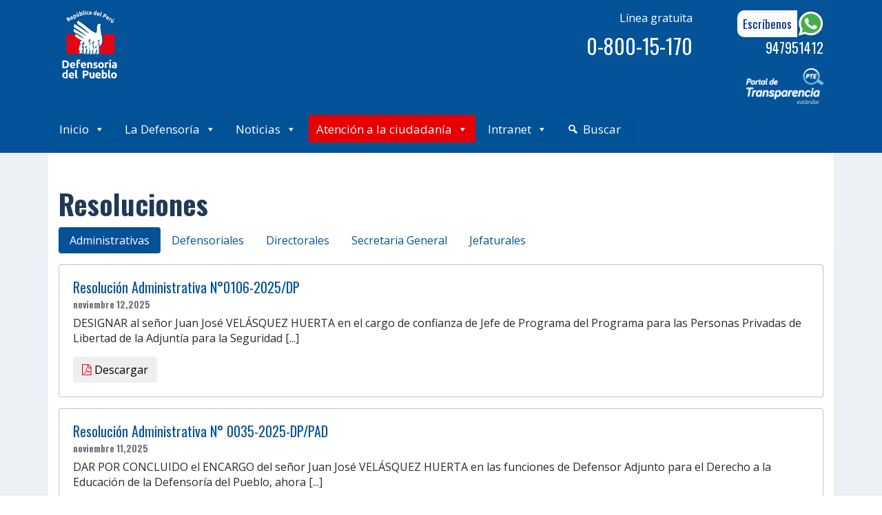

--- FILE ---
content_type: text/html; charset=UTF-8
request_url: https://www.defensoria.gob.pe/categorias_de_resoluciones/administrativas/page/7/
body_size: 17069
content:
<!DOCTYPE html>
<html lang="es" itemscope itemtype="http://schema.org/WebPage">
<head>
	<meta charset="utf-8">
	<meta http-equiv="X-UA-Compatible" content="IE=edge">
	<meta name="viewport" content="width=device-width, initial-scale=1">
	<meta name="format-detection" content="telephone=no">


	<!--meta http-equiv="Content-Language" content="es"/-->
	<title>Defensoria del Pueblo Peru</title>
	<link href="https://fonts.googleapis.com/css?family=Open+Sans:300,400,700" rel="stylesheet">
	<link href="https://fonts.googleapis.com/css?family=Oswald:300,400,700" rel="stylesheet">
	<link href="https://fonts.googleapis.com/css?family=Merriweather:400,700" rel="stylesheet">
	<link rel="stylesheet" href="https://cdnjs.cloudflare.com/ajax/libs/baguettebox.js/1.8.1/baguetteBox.min.css">
<link 
  href="http://cdnjs.cloudflare.com/ajax/libs/font-awesome/4.3.0/css/font-awesome.css" 
  rel="stylesheet"  type='text/css'>
<!--script src="//code.jivosite.com/widget/pf8Jn6uD3k" async></script-->
<!--script src='//fw-cdn.com/1750376/2610729.js' chat='true'></script-->

<script src="//code.tidio.co/iw3vklu9pkmj1gp4zf2dbgbhrs4qmcdt.js" async></script>


		<style type="text/css">
					.heateor_sss_button_instagram span.heateor_sss_svg,a.heateor_sss_instagram span.heateor_sss_svg{background:radial-gradient(circle at 30% 107%,#fdf497 0,#fdf497 5%,#fd5949 45%,#d6249f 60%,#285aeb 90%)}
											.heateor_sss_horizontal_sharing .heateor_sss_svg,.heateor_sss_standard_follow_icons_container .heateor_sss_svg{
							color: #fff;
						border-width: 0px;
			border-style: solid;
			border-color: transparent;
		}
					.heateor_sss_horizontal_sharing .heateorSssTCBackground{
				color:#666;
			}
					.heateor_sss_horizontal_sharing span.heateor_sss_svg:hover,.heateor_sss_standard_follow_icons_container span.heateor_sss_svg:hover{
						border-color: transparent;
		}
		.heateor_sss_vertical_sharing span.heateor_sss_svg,.heateor_sss_floating_follow_icons_container span.heateor_sss_svg{
							color: #fff;
						border-width: 0px;
			border-style: solid;
			border-color: transparent;
		}
				.heateor_sss_vertical_sharing .heateorSssTCBackground{
			color:#666;
		}
						.heateor_sss_vertical_sharing span.heateor_sss_svg:hover,.heateor_sss_floating_follow_icons_container span.heateor_sss_svg:hover{
						border-color: transparent;
		}
		@media screen and (max-width:783px) {.heateor_sss_vertical_sharing{display:none!important}}		</style>
		<link rel='dns-prefetch' href='//fonts.googleapis.com' />
<link rel='dns-prefetch' href='//s.w.org' />
<link rel="alternate" type="application/rss+xml" title="Defensoria del Pueblo - Perú &raquo; Administrativas Categoria de resolucion Feed" href="https://www.defensoria.gob.pe/categorias_de_resoluciones/administrativas/feed/" />
		<script type="text/javascript">
			window._wpemojiSettings = {"baseUrl":"https:\/\/s.w.org\/images\/core\/emoji\/11\/72x72\/","ext":".png","svgUrl":"https:\/\/s.w.org\/images\/core\/emoji\/11\/svg\/","svgExt":".svg","source":{"concatemoji":"https:\/\/www.defensoria.gob.pe\/wp-includes\/js\/wp-emoji-release.min.js?ver=4.9.23"}};
			!function(e,a,t){var n,r,o,i=a.createElement("canvas"),p=i.getContext&&i.getContext("2d");function s(e,t){var a=String.fromCharCode;p.clearRect(0,0,i.width,i.height),p.fillText(a.apply(this,e),0,0);e=i.toDataURL();return p.clearRect(0,0,i.width,i.height),p.fillText(a.apply(this,t),0,0),e===i.toDataURL()}function c(e){var t=a.createElement("script");t.src=e,t.defer=t.type="text/javascript",a.getElementsByTagName("head")[0].appendChild(t)}for(o=Array("flag","emoji"),t.supports={everything:!0,everythingExceptFlag:!0},r=0;r<o.length;r++)t.supports[o[r]]=function(e){if(!p||!p.fillText)return!1;switch(p.textBaseline="top",p.font="600 32px Arial",e){case"flag":return s([55356,56826,55356,56819],[55356,56826,8203,55356,56819])?!1:!s([55356,57332,56128,56423,56128,56418,56128,56421,56128,56430,56128,56423,56128,56447],[55356,57332,8203,56128,56423,8203,56128,56418,8203,56128,56421,8203,56128,56430,8203,56128,56423,8203,56128,56447]);case"emoji":return!s([55358,56760,9792,65039],[55358,56760,8203,9792,65039])}return!1}(o[r]),t.supports.everything=t.supports.everything&&t.supports[o[r]],"flag"!==o[r]&&(t.supports.everythingExceptFlag=t.supports.everythingExceptFlag&&t.supports[o[r]]);t.supports.everythingExceptFlag=t.supports.everythingExceptFlag&&!t.supports.flag,t.DOMReady=!1,t.readyCallback=function(){t.DOMReady=!0},t.supports.everything||(n=function(){t.readyCallback()},a.addEventListener?(a.addEventListener("DOMContentLoaded",n,!1),e.addEventListener("load",n,!1)):(e.attachEvent("onload",n),a.attachEvent("onreadystatechange",function(){"complete"===a.readyState&&t.readyCallback()})),(n=t.source||{}).concatemoji?c(n.concatemoji):n.wpemoji&&n.twemoji&&(c(n.twemoji),c(n.wpemoji)))}(window,document,window._wpemojiSettings);
		</script>
		<style type="text/css">
img.wp-smiley,
img.emoji {
	display: inline !important;
	border: none !important;
	box-shadow: none !important;
	height: 1em !important;
	width: 1em !important;
	margin: 0 .07em !important;
	vertical-align: -0.1em !important;
	background: none !important;
	padding: 0 !important;
}
</style>
<link rel='stylesheet' id='bxslider-style-css'  href='https://www.defensoria.gob.pe/wp-content/plugins/gs-logo-slider/gsl-files/css/jquery.bxslider.css?ver=1.8.2' type='text/css' media='all' />
<link rel='stylesheet' id='gs-main-style-css'  href='https://www.defensoria.gob.pe/wp-content/plugins/gs-logo-slider/gsl-files/css/gs-main.css?ver=1.8.2' type='text/css' media='all' />
<link rel='stylesheet' id='mec-select2-style-css'  href='https://www.defensoria.gob.pe/wp-content/plugins/modern-events-calendar-lite/assets/packages/select2/select2.min.css?ver=5.17.6' type='text/css' media='all' />
<link rel='stylesheet' id='mec-font-icons-css'  href='https://www.defensoria.gob.pe/wp-content/plugins/modern-events-calendar-lite/assets/css/iconfonts.css?ver=4.9.23' type='text/css' media='all' />
<link rel='stylesheet' id='mec-frontend-style-css'  href='https://www.defensoria.gob.pe/wp-content/plugins/modern-events-calendar-lite/assets/css/frontend.min.css?ver=5.17.6' type='text/css' media='all' />
<link rel='stylesheet' id='mec-tooltip-style-css'  href='https://www.defensoria.gob.pe/wp-content/plugins/modern-events-calendar-lite/assets/packages/tooltip/tooltip.css?ver=4.9.23' type='text/css' media='all' />
<link rel='stylesheet' id='mec-tooltip-shadow-style-css'  href='https://www.defensoria.gob.pe/wp-content/plugins/modern-events-calendar-lite/assets/packages/tooltip/tooltipster-sideTip-shadow.min.css?ver=4.9.23' type='text/css' media='all' />
<link rel='stylesheet' id='mec-featherlight-style-css'  href='https://www.defensoria.gob.pe/wp-content/plugins/modern-events-calendar-lite/assets/packages/featherlight/featherlight.css?ver=4.9.23' type='text/css' media='all' />
<link rel='stylesheet' id='mec-google-fonts-css'  href='//fonts.googleapis.com/css?family=Montserrat%3A400%2C700%7CRoboto%3A100%2C300%2C400%2C700&#038;ver=4.9.23' type='text/css' media='all' />
<link rel='stylesheet' id='mec-custom-google-font-css'  href='https://fonts.googleapis.com/css?family=Open+Sans%3A300%2C+300italic%2C+regular%2C+italic%2C+600%2C+600italic%2C+700%2C+700italic%2C+800%2C+800italic%2C+%7COpen+Sans%3A800italic%2C+800italic%2C+800italic%2C+800italic%2C+800italic%2C+800italic%2C+800italic%2C+800italic%2C+800italic%2C+800italic%2C+&#038;subset=latin%2Clatin-ext' type='text/css' media='all' />
<link rel='stylesheet' id='mec-lity-style-css'  href='https://www.defensoria.gob.pe/wp-content/plugins/modern-events-calendar-lite/assets/packages/lity/lity.min.css?ver=4.9.23' type='text/css' media='all' />
<link rel='stylesheet' id='bwg_fonts-css'  href='https://www.defensoria.gob.pe/wp-content/plugins/photo-gallery/css/bwg-fonts/fonts.css?ver=0.0.1' type='text/css' media='all' />
<link rel='stylesheet' id='sumoselect-css'  href='https://www.defensoria.gob.pe/wp-content/plugins/photo-gallery/css/sumoselect.min.css?ver=3.4.6' type='text/css' media='all' />
<link rel='stylesheet' id='mCustomScrollbar-css'  href='https://www.defensoria.gob.pe/wp-content/plugins/photo-gallery/css/jquery.mCustomScrollbar.min.css?ver=3.1.5' type='text/css' media='all' />
<link rel='stylesheet' id='bwg_googlefonts-css'  href='https://fonts.googleapis.com/css?family=Ubuntu&#038;subset=greek,latin,greek-ext,vietnamese,cyrillic-ext,latin-ext,cyrillic' type='text/css' media='all' />
<link rel='stylesheet' id='bwg_frontend-css'  href='https://www.defensoria.gob.pe/wp-content/plugins/photo-gallery/css/styles.min.css?ver=1.8.14' type='text/css' media='all' />
<link rel='stylesheet' id='wp-pagenavi-css'  href='https://www.defensoria.gob.pe/wp-content/plugins/wp-pagenavi/pagenavi-css.css?ver=2.70' type='text/css' media='all' />
<link rel='stylesheet' id='megamenu-css'  href='https://www.defensoria.gob.pe/wp-content/uploads/maxmegamenu/style.css?ver=50b9b4' type='text/css' media='all' />
<link rel='stylesheet' id='dashicons-css'  href='https://www.defensoria.gob.pe/wp-includes/css/dashicons.min.css?ver=4.9.23' type='text/css' media='all' />
<link rel='stylesheet' id='wppopups-base-css'  href='https://www.defensoria.gob.pe/wp-content/plugins/wp-popups-lite/src/assets/css/wppopups-base.css?ver=2.2.0.2' type='text/css' media='all' />
<link rel='stylesheet' id='bootstrap-reboot-css'  href='https://www.defensoria.gob.pe/wp-content/themes/defensoria/css/bootstrap-reboot.min.css?ver=7.0.0' type='text/css' media='all' />
<link rel='stylesheet' id='bootstrap-grid-css'  href='https://www.defensoria.gob.pe/wp-content/themes/defensoria/css/bootstrap-grid.min.css?ver=7.0.0' type='text/css' media='all' />
<link rel='stylesheet' id='bootstrap-css'  href='https://www.defensoria.gob.pe/wp-content/themes/defensoria/css/bootstrap.min.css?ver=7.0.0' type='text/css' media='all' />
<link rel='stylesheet' id='fontawesome-css'  href='https://www.defensoria.gob.pe/wp-content/themes/defensoria/css/font-awesome.min.css?ver=4.9.23' type='text/css' media='all' />
<link rel='stylesheet' id='owlcarousel-css'  href='https://www.defensoria.gob.pe/wp-content/themes/defensoria/css/owl.carousel.min.css?ver=4.9.23' type='text/css' media='all' />
<link rel='stylesheet' id='owltheme-css'  href='https://www.defensoria.gob.pe/wp-content/themes/defensoria/css/owl.theme.default.min.css?ver=4.9.23' type='text/css' media='all' />
<link rel='stylesheet' id='thumbnail-gallery-css'  href='https://www.defensoria.gob.pe/wp-content/themes/defensoria/css/thumbnail-gallery.css?ver=4.9.23' type='text/css' media='all' />
<link rel='stylesheet' id='style-css'  href='https://www.defensoria.gob.pe/wp-content/themes/defensoria/style.css?ver=1.0' type='text/css' media='all' />
<link rel='stylesheet' id='heateor_sss_frontend_css-css'  href='https://www.defensoria.gob.pe/wp-content/plugins/sassy-social-share/public/css/sassy-social-share-public.css?ver=3.3.53' type='text/css' media='all' />
<!--n2css--><script type='text/javascript' src='https://www.defensoria.gob.pe/wp-includes/js/jquery/jquery.js?ver=1.12.4'></script>
<script type='text/javascript' src='https://www.defensoria.gob.pe/wp-includes/js/jquery/jquery-migrate.min.js?ver=1.4.1'></script>
<script type='text/javascript' src='https://www.defensoria.gob.pe/wp-content/plugins/wp-popups-lite/src/assets/js/hooks.min.js?ver=2.2.0.2'></script>
<script type='text/javascript'>
/* <![CDATA[ */
var mecdata = {"day":"d\u00eda ","days":"d\u00edas","hour":"hora","hours":"horas","minute":"minuto","minutes":"minutos","second":"segundo","seconds":"segundos","elementor_edit_mode":"no","recapcha_key":"","ajax_url":"https:\/\/www.defensoria.gob.pe\/wp-admin\/admin-ajax.php","fes_nonce":"63bd8ce8d3","current_year":"2026","current_month":"01","datepicker_format":"dd-mm-yy&d-m-Y"};
/* ]]> */
</script>
<script type='text/javascript' src='https://www.defensoria.gob.pe/wp-content/plugins/modern-events-calendar-lite/assets/js/frontend.js?ver=5.17.6'></script>
<script type='text/javascript' src='https://www.defensoria.gob.pe/wp-content/plugins/modern-events-calendar-lite/assets/js/events.js?ver=5.17.6'></script>
<script type='text/javascript' src='https://www.defensoria.gob.pe/wp-content/plugins/photo-gallery/js/jquery.sumoselect.min.js?ver=3.4.6'></script>
<script type='text/javascript' src='https://www.defensoria.gob.pe/wp-content/plugins/photo-gallery/js/tocca.min.js?ver=2.0.9'></script>
<script type='text/javascript' src='https://www.defensoria.gob.pe/wp-content/plugins/photo-gallery/js/jquery.mCustomScrollbar.concat.min.js?ver=3.1.5'></script>
<script type='text/javascript' src='https://www.defensoria.gob.pe/wp-content/plugins/photo-gallery/js/jquery.fullscreen.min.js?ver=0.6.0'></script>
<script type='text/javascript'>
/* <![CDATA[ */
var bwg_objectsL10n = {"bwg_field_required":"se requiere el campo.","bwg_mail_validation":"Esta no es una direcci\u00f3n de correo electr\u00f3nico v\u00e1lida.","bwg_search_result":"No hay im\u00e1genes que coincidan con su b\u00fasqueda.","bwg_select_tag":"Seleccionar etiqueta","bwg_order_by":"Order By","bwg_search":"Buscar","bwg_show_ecommerce":"Mostrar carrito ecommerce","bwg_hide_ecommerce":"Ocultar carrito ecomerce","bwg_show_comments":"Mostrar comentarios","bwg_hide_comments":"Ocultar comentarios","bwg_restore":"Restaurar","bwg_maximize":"Maximizar","bwg_fullscreen":"Pantalla completa","bwg_exit_fullscreen":"Salir de pantalla completa","bwg_search_tag":"SEARCH...","bwg_tag_no_match":"No tags found","bwg_all_tags_selected":"All tags selected","bwg_tags_selected":"tags selected","play":"Reproducir","pause":"Pausar","is_pro":"","bwg_play":"Reproducir","bwg_pause":"Pausar","bwg_hide_info":"Ocultar informaci\u00f3n","bwg_show_info":"Mostrar informaci\u00f3n","bwg_hide_rating":"Ocultar puntuaci\u00f3n","bwg_show_rating":"Mostrar puntuaci\u00f3n","ok":"Ok","cancel":"Cancel","select_all":"Seleccionar todo","lazy_load":"0","lazy_loader":"https:\/\/www.defensoria.gob.pe\/wp-content\/plugins\/photo-gallery\/images\/ajax_loader.png","front_ajax":"0","bwg_tag_see_all":"see all tags","bwg_tag_see_less":"see less tags"};
/* ]]> */
</script>
<script type='text/javascript' src='https://www.defensoria.gob.pe/wp-content/plugins/photo-gallery/js/scripts.min.js?ver=1.8.14'></script>
<script type='text/javascript' src='https://www.defensoria.gob.pe/wp-content/themes/defensoria/js/owl.carousel.min.js?ver=1.0.0'></script>
<script type='text/javascript' src='https://www.defensoria.gob.pe/wp-content/themes/defensoria/js/jquery.easy-ticker.min.js?ver=1.0.0'></script>
<script type='text/javascript' src='https://www.defensoria.gob.pe/wp-content/themes/defensoria/js/bootstrap.min.js?ver=1.0.0'></script>
<script type='text/javascript' src='https://www.defensoria.gob.pe/wp-content/themes/defensoria/js/popper.min.js?ver=1.0.0'></script>
<script type='text/javascript' src='https://www.defensoria.gob.pe/wp-content/themes/defensoria/js/scripts.js?ver=1.0.0'></script>
<link rel='https://api.w.org/' href='https://www.defensoria.gob.pe/wp-json/' />
<link rel="EditURI" type="application/rsd+xml" title="RSD" href="https://www.defensoria.gob.pe/xmlrpc.php?rsd" />
<link rel="wlwmanifest" type="application/wlwmanifest+xml" href="https://www.defensoria.gob.pe/wp-includes/wlwmanifest.xml" /> 
		<style type="text/css" id="wp-custom-css">
			div#contenedor-menu.container.justify-content-end div.row.justify-content-end div.col-lg-12.col-xl-12.justify-content-end div.row div#mega-menu-wrap-header-menu.mega-menu-wrap ul#mega-menu-header-menu.mega-menu.max-mega-menu.mega-menu-horizontal li#mega-menu-item-398.mega-menu-item.mega-menu-item-type-custom.mega-menu-item-object-custom.mega-menu-item-has-children.mega-align-bottom-left.mega-menu-flyout.mega-menu-item-398  a{background-color: #E60000;}
div#contenedor-menu.container.justify-content-end div.row.justify-content-end div.col-lg-12.col-xl-12.justify-content-end div.row div#mega-menu-wrap-header-menu.mega-menu-wrap ul#mega-menu-header-menu.mega-menu.max-mega-menu.mega-menu-horizontal li#mega-menu-item-398.mega-menu-item.mega-menu-item-type-custom.mega-menu-item-object-custom.mega-menu-item-has-children.mega-align-bottom-left.mega-menu-flyout.mega-menu-item-398 a:hover{color: #FFFFFF;}
div#whatsapp_button {
  position: relative;
  float: right;
  background: #045298;
  color: #fff;
  font-family: oswald;
  border-radius: 10px;
  overflow: hidden;
  text-decoration: none;
  font-size: 17px;
}
.messenger_column.btn_label {
  padding: 7px;
    padding-right: 7px;
    padding-left: 7px;
  padding-right: 8px;
  padding-left: 8px;
  background-color: #f9fbfd;
	color:#062e7b;
}
div#messenger_button {
  position: relative;
  float: right;
  background: #045298;
  color: #fff;
  font-family: oswald;
  border-radius: 10px;
  overflow: hidden;
  text-decoration: none;
  font-size: 17px;
}
div#num_wsap_button a{
  position: relative;
  float: right;
  background: #045298;
  color: #fff !important;
	font-style: #fff; 
  font-family: oswald;
  border-radius: 10px;
  overflow: hidden;
  text-decoration: none;
  font-size: 20px;
}
div#num_800_button a{
  position: relative;
  float: right;
  background: #045298;
  color: #fff !important;
	font-style: #fff; 
  font-family: oswald;
  border-radius: 8px;
  overflow: hidden;
  text-decoration: none;
  font-size: 30px;
	line-height: 0.9;
}		</style>
	<style type="text/css">.mec-hourly-schedule-speaker-name, .mec-events-meta-group-countdown .countdown-w span, .mec-single-event .mec-event-meta dt, .mec-hourly-schedule-speaker-job-title, .post-type-archive-mec-events h1, .mec-ticket-available-spots .mec-event-ticket-name, .tax-mec_category h1, .mec-wrap h1, .mec-wrap h2, .mec-wrap h3, .mec-wrap h4, .mec-wrap h5, .mec-wrap h6,.entry-content .mec-wrap h1, .entry-content .mec-wrap h2, .entry-content .mec-wrap h3,.entry-content  .mec-wrap h4, .entry-content .mec-wrap h5, .entry-content .mec-wrap h6{ font-family: 'Open Sans', Helvetica, Arial, sans-serif !important;}.mec-single-event .mec-event-meta .mec-events-event-cost, .mec-event-data-fields .mec-event-data-field-item .mec-event-data-field-value, .mec-event-data-fields .mec-event-data-field-item .mec-event-data-field-name, .mec-wrap .info-msg div, .mec-wrap .mec-error div, .mec-wrap .mec-success div, .mec-wrap .warning-msg div, .mec-breadcrumbs .mec-current, .mec-events-meta-group-tags, .mec-single-event .mec-events-meta-group-booking .mec-event-ticket-available, .mec-single-modern .mec-single-event-bar>div dd, .mec-single-event .mec-event-meta dd, .mec-single-event .mec-event-meta dd a, .mec-next-occ-booking span, .mec-hourly-schedule-speaker-description, .mec-single-event .mec-speakers-details ul li .mec-speaker-job-title, .mec-single-event .mec-speakers-details ul li .mec-speaker-name, .mec-event-data-field-items, .mec-load-more-button, .mec-events-meta-group-tags a, .mec-events-button, .mec-wrap abbr, .mec-event-schedule-content dl dt, .mec-breadcrumbs a, .mec-breadcrumbs span .mec-event-content p, .mec-wrap p { font-family: 'Open Sans',sans-serif; font-weight:300 !important;}.mec-event-grid-minimal .mec-modal-booking-button:hover, .mec-events-timeline-wrap .mec-organizer-item a, .mec-events-timeline-wrap .mec-organizer-item:after, .mec-events-timeline-wrap .mec-shortcode-organizers i, .mec-timeline-event .mec-modal-booking-button, .mec-wrap .mec-map-lightbox-wp.mec-event-list-classic .mec-event-date, .mec-timetable-t2-col .mec-modal-booking-button:hover, .mec-event-container-classic .mec-modal-booking-button:hover, .mec-calendar-events-side .mec-modal-booking-button:hover, .mec-event-grid-yearly  .mec-modal-booking-button, .mec-events-agenda .mec-modal-booking-button, .mec-event-grid-simple .mec-modal-booking-button, .mec-event-list-minimal  .mec-modal-booking-button:hover, .mec-timeline-month-divider,  .mec-wrap.colorskin-custom .mec-totalcal-box .mec-totalcal-view span:hover,.mec-wrap.colorskin-custom .mec-calendar.mec-event-calendar-classic .mec-selected-day,.mec-wrap.colorskin-custom .mec-color, .mec-wrap.colorskin-custom .mec-event-sharing-wrap .mec-event-sharing > li:hover a, .mec-wrap.colorskin-custom .mec-color-hover:hover, .mec-wrap.colorskin-custom .mec-color-before *:before ,.mec-wrap.colorskin-custom .mec-widget .mec-event-grid-classic.owl-carousel .owl-nav i,.mec-wrap.colorskin-custom .mec-event-list-classic a.magicmore:hover,.mec-wrap.colorskin-custom .mec-event-grid-simple:hover .mec-event-title,.mec-wrap.colorskin-custom .mec-single-event .mec-event-meta dd.mec-events-event-categories:before,.mec-wrap.colorskin-custom .mec-single-event-date:before,.mec-wrap.colorskin-custom .mec-single-event-time:before,.mec-wrap.colorskin-custom .mec-events-meta-group.mec-events-meta-group-venue:before,.mec-wrap.colorskin-custom .mec-calendar .mec-calendar-side .mec-previous-month i,.mec-wrap.colorskin-custom .mec-calendar .mec-calendar-side .mec-next-month:hover,.mec-wrap.colorskin-custom .mec-calendar .mec-calendar-side .mec-previous-month:hover,.mec-wrap.colorskin-custom .mec-calendar .mec-calendar-side .mec-next-month:hover,.mec-wrap.colorskin-custom .mec-calendar.mec-event-calendar-classic dt.mec-selected-day:hover,.mec-wrap.colorskin-custom .mec-infowindow-wp h5 a:hover, .colorskin-custom .mec-events-meta-group-countdown .mec-end-counts h3,.mec-calendar .mec-calendar-side .mec-next-month i,.mec-wrap .mec-totalcal-box i,.mec-calendar .mec-event-article .mec-event-title a:hover,.mec-attendees-list-details .mec-attendee-profile-link a:hover,.mec-wrap.colorskin-custom .mec-next-event-details li i, .mec-next-event-details i:before, .mec-marker-infowindow-wp .mec-marker-infowindow-count, .mec-next-event-details a,.mec-wrap.colorskin-custom .mec-events-masonry-cats a.mec-masonry-cat-selected,.lity .mec-color,.lity .mec-color-before :before,.lity .mec-color-hover:hover,.lity .mec-wrap .mec-color,.lity .mec-wrap .mec-color-before :before,.lity .mec-wrap .mec-color-hover:hover,.leaflet-popup-content .mec-color,.leaflet-popup-content .mec-color-before :before,.leaflet-popup-content .mec-color-hover:hover,.leaflet-popup-content .mec-wrap .mec-color,.leaflet-popup-content .mec-wrap .mec-color-before :before,.leaflet-popup-content .mec-wrap .mec-color-hover:hover, .mec-calendar.mec-calendar-daily .mec-calendar-d-table .mec-daily-view-day.mec-daily-view-day-active.mec-color, .mec-map-boxshow div .mec-map-view-event-detail.mec-event-detail i,.mec-map-boxshow div .mec-map-view-event-detail.mec-event-detail:hover,.mec-map-boxshow .mec-color,.mec-map-boxshow .mec-color-before :before,.mec-map-boxshow .mec-color-hover:hover,.mec-map-boxshow .mec-wrap .mec-color,.mec-map-boxshow .mec-wrap .mec-color-before :before,.mec-map-boxshow .mec-wrap .mec-color-hover:hover, .mec-choosen-time-message, .mec-booking-calendar-month-navigation .mec-next-month:hover, .mec-booking-calendar-month-navigation .mec-previous-month:hover, .mec-yearly-view-wrap .mec-agenda-event-title a:hover, .mec-yearly-view-wrap .mec-yearly-title-sec .mec-next-year i, .mec-yearly-view-wrap .mec-yearly-title-sec .mec-previous-year i, .mec-yearly-view-wrap .mec-yearly-title-sec .mec-next-year:hover, .mec-yearly-view-wrap .mec-yearly-title-sec .mec-previous-year:hover, .mec-av-spot .mec-av-spot-head .mec-av-spot-box span{color: #1e73be}.mec-skin-carousel-container .mec-event-footer-carousel-type3 .mec-modal-booking-button:hover, .mec-wrap.colorskin-custom .mec-event-sharing .mec-event-share:hover .event-sharing-icon,.mec-wrap.colorskin-custom .mec-event-grid-clean .mec-event-date,.mec-wrap.colorskin-custom .mec-event-list-modern .mec-event-sharing > li:hover a i,.mec-wrap.colorskin-custom .mec-event-list-modern .mec-event-sharing .mec-event-share:hover .mec-event-sharing-icon,.mec-wrap.colorskin-custom .mec-event-list-modern .mec-event-sharing li:hover a i,.mec-wrap.colorskin-custom .mec-calendar:not(.mec-event-calendar-classic) .mec-selected-day,.mec-wrap.colorskin-custom .mec-calendar .mec-selected-day:hover,.mec-wrap.colorskin-custom .mec-calendar .mec-calendar-row  dt.mec-has-event:hover,.mec-wrap.colorskin-custom .mec-calendar .mec-has-event:after, .mec-wrap.colorskin-custom .mec-bg-color, .mec-wrap.colorskin-custom .mec-bg-color-hover:hover, .colorskin-custom .mec-event-sharing-wrap:hover > li, .mec-wrap.colorskin-custom .mec-totalcal-box .mec-totalcal-view span.mec-totalcalview-selected,.mec-wrap .flip-clock-wrapper ul li a div div.inn,.mec-wrap .mec-totalcal-box .mec-totalcal-view span.mec-totalcalview-selected,.event-carousel-type1-head .mec-event-date-carousel,.mec-event-countdown-style3 .mec-event-date,#wrap .mec-wrap article.mec-event-countdown-style1,.mec-event-countdown-style1 .mec-event-countdown-part3 a.mec-event-button,.mec-wrap .mec-event-countdown-style2,.mec-map-get-direction-btn-cnt input[type="submit"],.mec-booking button,span.mec-marker-wrap,.mec-wrap.colorskin-custom .mec-timeline-events-container .mec-timeline-event-date:before, .mec-has-event-for-booking.mec-active .mec-calendar-novel-selected-day, .mec-booking-tooltip.multiple-time .mec-booking-calendar-date.mec-active, .mec-booking-tooltip.multiple-time .mec-booking-calendar-date:hover, .mec-ongoing-normal-label, .mec-calendar .mec-has-event:after{background-color: #1e73be;}.mec-skin-carousel-container .mec-event-footer-carousel-type3 .mec-modal-booking-button:hover, .mec-timeline-month-divider, .mec-wrap.colorskin-custom .mec-single-event .mec-speakers-details ul li .mec-speaker-avatar a:hover img,.mec-wrap.colorskin-custom .mec-event-list-modern .mec-event-sharing > li:hover a i,.mec-wrap.colorskin-custom .mec-event-list-modern .mec-event-sharing .mec-event-share:hover .mec-event-sharing-icon,.mec-wrap.colorskin-custom .mec-event-list-standard .mec-month-divider span:before,.mec-wrap.colorskin-custom .mec-single-event .mec-social-single:before,.mec-wrap.colorskin-custom .mec-single-event .mec-frontbox-title:before,.mec-wrap.colorskin-custom .mec-calendar .mec-calendar-events-side .mec-table-side-day, .mec-wrap.colorskin-custom .mec-border-color, .mec-wrap.colorskin-custom .mec-border-color-hover:hover, .colorskin-custom .mec-single-event .mec-frontbox-title:before, .colorskin-custom .mec-single-event .mec-events-meta-group-booking form > h4:before, .mec-wrap.colorskin-custom .mec-totalcal-box .mec-totalcal-view span.mec-totalcalview-selected,.mec-wrap .mec-totalcal-box .mec-totalcal-view span.mec-totalcalview-selected,.event-carousel-type1-head .mec-event-date-carousel:after,.mec-wrap.colorskin-custom .mec-events-masonry-cats a.mec-masonry-cat-selected, .mec-marker-infowindow-wp .mec-marker-infowindow-count, .mec-wrap.colorskin-custom .mec-events-masonry-cats a:hover, .mec-has-event-for-booking .mec-calendar-novel-selected-day, .mec-booking-tooltip.multiple-time .mec-booking-calendar-date.mec-active, .mec-booking-tooltip.multiple-time .mec-booking-calendar-date:hover{border-color: #1e73be;}.mec-wrap.colorskin-custom .mec-event-countdown-style3 .mec-event-date:after,.mec-wrap.colorskin-custom .mec-month-divider span:before, .mec-calendar.mec-event-container-simple dl dt.mec-selected-day, .mec-calendar.mec-event-container-simple dl dt.mec-selected-day:hover{border-bottom-color:#1e73be;}.mec-wrap.colorskin-custom  article.mec-event-countdown-style1 .mec-event-countdown-part2:after{border-color: transparent transparent transparent #1e73be;}.mec-wrap.colorskin-custom .mec-box-shadow-color { box-shadow: 0 4px 22px -7px #1e73be;}.mec-events-timeline-wrap .mec-shortcode-organizers, .mec-timeline-event .mec-modal-booking-button, .mec-events-timeline-wrap:before, .mec-wrap.colorskin-custom .mec-timeline-event-local-time, .mec-wrap.colorskin-custom .mec-timeline-event-time ,.mec-wrap.colorskin-custom .mec-timeline-event-location,.mec-choosen-time-message { background: rgba(30,115,190,.11);}.mec-wrap.colorskin-custom .mec-timeline-events-container .mec-timeline-event-date:after { background: rgba(30,115,190,.3);}.mec-wrap h1 a, .mec-wrap h2 a, .mec-wrap h3 a, .mec-wrap h4 a, .mec-wrap h5 a, .mec-wrap h6 a,.entry-content .mec-wrap h1 a, .entry-content .mec-wrap h2 a, .entry-content .mec-wrap h3 a,.entry-content  .mec-wrap h4 a, .entry-content .mec-wrap h5 a, .entry-content .mec-wrap h6 a {color: #000000 !important;}.mec-wrap.colorskin-custom h1 a:hover, .mec-wrap.colorskin-custom h2 a:hover, .mec-wrap.colorskin-custom h3 a:hover, .mec-wrap.colorskin-custom h4 a:hover, .mec-wrap.colorskin-custom h5 a:hover, .mec-wrap.colorskin-custom h6 a:hover,.entry-content .mec-wrap.colorskin-custom h1 a:hover, .entry-content .mec-wrap.colorskin-custom h2 a:hover, .entry-content .mec-wrap.colorskin-custom h3 a:hover,.entry-content  .mec-wrap.colorskin-custom h4 a:hover, .entry-content .mec-wrap.colorskin-custom h5 a:hover, .entry-content .mec-wrap.colorskin-custom h6 a:hover {color: #000000 !important;}.mec-wrap.colorskin-custom .mec-event-description {color: #000000;}</style><style type="text/css">.mec-event-title a{
   color: #292929;font-weight:500 !important;
  font-size:26px;
}
.mec-event-description{ color: #292929; font-size:16px;}
.mec-wrap{color:#000000 !important;}
.mec-venue-details{font-weight:500;font-size:18px;}
.mec-event-data-fields{margin-bottom:0px;}
.mec-event-data-field-name{color:#000000 !important;font-size:16px !important;}
.mec-event-list-standard, .mec-event-title{font-size:20px;}
.mec-event-list-standard ul.mec-categories{padding-left:0px;}
ul.mec-event-data-field-items{margin-left:5px;margin-bottom:0px;}
.mec-time-details{font-size:16px !important;}
.mec-start-date-label{color:#000000;font-size:18px !important;}
.mec-event-footer{padding: 10px !important;min-height:60px !important;}
.mec-event-footer .mec-booking-button{top:10px;}
.mec-single-modern .mec-events-event-image img {width: 300px;}</style><style type="text/css">/** Mega Menu CSS: fs **/</style>

<!-- START - Heateor Open Graph Meta Tags 1.1.6 -->
<link rel="canonical" href="https://www.defensoria.gob.pe/categorias_de_resoluciones/administrativas/"/>
<meta name="description" content="Administrativas"/>
<meta property="og:locale" content="es_ES"/>
<meta property="og:site_name" content="Defensoria del Pueblo - Perú"/>
<meta property="og:title" content="Administrativas"/>
<meta property="og:url" content="https://www.defensoria.gob.pe/categorias_de_resoluciones/administrativas/"/>
<meta property="og:type" content="article"/>
<meta property="og:image" content="https://www.defensoria.gob.pe/wp-content/uploads/2019/12/defensoria-fondo1-300x169.jpg"/>
<meta property="og:description" content="Administrativas"/>
<meta name="twitter:title" content="Administrativas"/>
<meta name="twitter:url" content="https://www.defensoria.gob.pe/categorias_de_resoluciones/administrativas/"/>
<meta name="twitter:description" content="Administrativas"/>
<meta name="twitter:image" content="https://www.defensoria.gob.pe/wp-content/uploads/2019/12/defensoria-fondo1-300x169.jpg"/>
<meta name="twitter:card" content="summary_large_image"/>
<meta itemprop="name" content="Administrativas"/>
<meta itemprop="description" content="Administrativas"/>
<meta itemprop="image" content="https://www.defensoria.gob.pe/wp-content/uploads/2019/12/defensoria-fondo1-300x169.jpg"/>
<!-- END - Heateor Open Graph Meta Tags -->

<noscript><style id="rocket-lazyload-nojs-css">.rll-youtube-player, [data-lazy-src]{display:none !important;}</style></noscript>
<!-- Facebook Pixel Code -->
<script>
  !function(f,b,e,v,n,t,s)
  {if(f.fbq)return;n=f.fbq=function(){n.callMethod?
  n.callMethod.apply(n,arguments):n.queue.push(arguments)};
  if(!f._fbq)f._fbq=n;n.push=n;n.loaded=!0;n.version='2.0';
  n.queue=[];t=b.createElement(e);t.async=!0;
  t.src=v;s=b.getElementsByTagName(e)[0];
  s.parentNode.insertBefore(t,s)}(window, document,'script',
  'https://connect.facebook.net/en_US/fbevents.js');
  fbq('init', '291498394965422');
  fbq('track', 'PageView');
</script>

<!-- End Facebook Pixel Code -->

<!-- Global site tag (gtag.js) - Google Analytics -->
<script async src="https://www.googletagmanager.com/gtag/js?id=UA-16394836-1"></script>
<script>
  window.dataLayer = window.dataLayer || [];
  function gtag(){dataLayer.push(arguments);}
  gtag('js', new Date());

  gtag('config', 'UA-16394836-1');
</script>

<!-- Matomo -->
<script>
  var _paq = _paq || [];
  /* tracker methods like "setCustomDimension" should be called before "trackPageView" */
  _paq.push(['trackPageView']);
  _paq.push(['enableLinkTracking']);
  (function() {
    var u="//www.defensoria.gob.pe/pvit/";
    _paq.push(['setTrackerUrl', u+'piwik.php']);
    _paq.push(['setSiteId', '1']);
    var d=document, g=d.createElement('script'), s=d.getElementsByTagName('script')[0];
    g.type='text/javascript'; g.async=true; g.defer=true; g.src=u+'piwik.js'; s.parentNode.insertBefore(g,s);
  })();
</script>
<!-- End Matomo Code -->


</head>
<body>
	<noscript><img height="1" width="1" style="display:none"
  src="https://www.facebook.com/tr?id=291498394965422&ev=PageView&noscript=1" alt="facebook pixel"
/></noscript>

	<header>
		<div class="container justify-content-end" id="contenedor-menu">
			<div class="row justify-content-end">
				<div class="col-lg-12 col-xl-12 justify-content-end">
					<div class="row d-md-flex">
						<div class="col-3 col-sm-2 col-md-2 col-lg-4 logotipo  ">
							<figure>
								<a href="https://www.defensoria.gob.pe/">
									<img src="data:image/svg+xml,%3Csvg%20xmlns='http://www.w3.org/2000/svg'%20viewBox='0%200%200%200'%3E%3C/svg%3E" alt="Logo defensoria" data-lazy-src="https://www.defensoria.gob.pe/wp-content/themes/defensoria/img/logodef.svg"><noscript><img src="https://www.defensoria.gob.pe/wp-content/themes/defensoria/img/logodef.svg" alt="Logo defensoria"></noscript>
								</a>
							</figure>
						</div>
						<div class="col-6 col-sm-7 col-md-7 col-lg-6" align="right">
							<p>
							 <a href="tel:+080015170" style="color:#ffffff;">
						  Línea gratuita  <br/><div id="num_800_button"><span> 0-800-15-170</span></div></a></p>
						</div>
						
                        
						<div class="col-3 col-sm-3 col-md-3 col-lg-2 justify-content-end">
							<ul class="lista-menu">
								<li><a id="msnnr_btn_anc" href="https://wa.me/+51947951412?text=Hola, ¿podrían ayudarme?" target="_blank">
                                
								 <div id="whatsapp_button">
                                 <img src="data:image/svg+xml,%3Csvg%20xmlns='http://www.w3.org/2000/svg'%20viewBox='0%200%2038%200'%3E%3C/svg%3E"
width="38" data-lazy-src="https://www.defensoria.gob.pe/wp-content/uploads/2022/09/WhatsApp-2022-Ico.png"/><noscript><img src="https://www.defensoria.gob.pe/wp-content/uploads/2022/09/WhatsApp-2022-Ico.png"
width="38"/></noscript>
										 <div class="messenger_column btn_label "><div>
										 </div>
												 <span>Escríbenos</span>
										 </div>
												
								 </div>
								 <div id="num_wsap_button"><span> 947951412</span>
										 <div class="num_wsap_button btn_label "><div>
												
								 </div>
							 
                                 
                                 
                                 
							 </a></li>
								<li><div class="logo_transparencia">
									<a href="https://www.transparencia.gob.pe/enlaces/pte_transparencia_enlaces.aspx?id_entidad=23&id_tema=1&ver=D" target="_blank">
										<img src="data:image/svg+xml,%3Csvg%20xmlns='http://www.w3.org/2000/svg'%20viewBox='0%200%200%200'%3E%3C/svg%3E" alt="Portal de Transparencia Estandar" data-lazy-src="https://www.defensoria.gob.pe/wp-content/uploads/2018/02/logo-portal-transparencia-ch.png"/><noscript><img src="https://www.defensoria.gob.pe/wp-content/uploads/2018/02/logo-portal-transparencia-ch.png" alt="Portal de Transparencia Estandar"/></noscript>
									</a>
								</div></li>
							</ul>

						</div>
					</div>
					<div class="row ">
						<div id="mega-menu-wrap-header-menu" class="mega-menu-wrap"><div class="mega-menu-toggle" tabindex="0"><div class="mega-toggle-blocks-left"><div class='mega-toggle-block mega-menu-toggle-block mega-toggle-block-1' id='mega-toggle-block-1'><span class='mega-toggle-label'><span class='mega-toggle-label-closed'>MENU</span><span class='mega-toggle-label-open'>MENU</span></span></div></div><div class="mega-toggle-blocks-center"></div><div class="mega-toggle-blocks-right"></div></div><ul id="mega-menu-header-menu" class="mega-menu max-mega-menu mega-menu-horizontal mega-no-js" data-event="hover_intent" data-effect="fade_up" data-effect-speed="600" data-effect-mobile="slide" data-effect-speed-mobile="400" data-panel-width="header" data-panel-inner-width=".row" data-second-click="close" data-document-click="collapse" data-vertical-behaviour="accordion" data-breakpoint="992" data-unbind="true"><li class='mega-menu-item mega-menu-item-type-post_type mega-menu-item-object-page mega-menu-item-home mega-menu-item-has-children mega-menu-megamenu mega-align-bottom-left mega-menu-grid mega-menu-item-476' id='mega-menu-item-476'><a class="mega-menu-link" href="https://www.defensoria.gob.pe/" aria-haspopup="true" tabindex="0">Inicio</a>
<ul class="mega-sub-menu">
<li class='mega-menu-row' id='mega-menu-476-0'>
	<ul class="mega-sub-menu">
<li class='mega-menu-column mega-menu-columns-3-of-12' id='mega-menu-476-0-0'></li>	</ul>
</li></ul>
</li><li class='mega-menu-item mega-menu-item-type-custom mega-menu-item-object-custom mega-menu-item-has-children mega-menu-megamenu mega-align-bottom-left mega-menu-grid mega-menu-item-405' id='mega-menu-item-405'><a class="mega-menu-link" href="#" aria-haspopup="true" tabindex="0">La Defensoría</a>
<ul class="mega-sub-menu">
<li class='mega-menu-row' id='mega-menu-405-0'>
	<ul class="mega-sub-menu">
<li class='mega-menu-column mega-menu-columns-3-of-12' id='mega-menu-405-0-0'>
		<ul class="mega-sub-menu">
<li class='mega-menu-item mega-menu-item-type-post_type mega-menu-item-object-page mega-menu-item-86136' id='mega-menu-item-86136'><a class="mega-menu-link" href="https://www.defensoria.gob.pe/defensor-del-pueblo-5/">Defensor del pueblo</a></li><li class='mega-menu-item mega-menu-item-type-post_type mega-menu-item-object-page mega-menu-item-503' id='mega-menu-item-503'><a class="mega-menu-link" href="https://www.defensoria.gob.pe/quienes-somos/">¿Quiénes somos?</a></li><li class='mega-menu-item mega-menu-item-type-post_type mega-menu-item-object-page mega-menu-item-509' id='mega-menu-item-509'><a class="mega-menu-link" href="https://www.defensoria.gob.pe/directorio-institucional/">Directorio Institucional</a></li><li class='mega-menu-item mega-menu-item-type-post_type mega-menu-item-object-page mega-menu-item-507' id='mega-menu-item-507'><a class="mega-menu-link" href="https://www.defensoria.gob.pe/quechua/">Versión quechua</a></li><li class='mega-menu-item mega-menu-item-type-custom mega-menu-item-object-custom mega-menu-item-635' id='mega-menu-item-635'><a class="mega-menu-link" href="https://www.defensoria.gob.pe/categorias_de_resoluciones/administrativas/">Resoluciones</a></li><li class='mega-menu-item mega-menu-item-type-custom mega-menu-item-object-custom mega-menu-item-636' id='mega-menu-item-636'><a class="mega-menu-link" href="https://www.defensoria.gob.pe/categorias_informes/informe-anual/">Informes y publicaciones</a></li><li class='mega-menu-item mega-menu-item-type-post_type mega-menu-item-object-page mega-menu-item-127933' id='mega-menu-item-127933'><a class="mega-menu-link" href="https://www.defensoria.gob.pe/observatorio-informes-defensoriales/">Observatorio de Informes</a></li><li class='mega-menu-item mega-menu-item-type-custom mega-menu-item-object-custom mega-menu-item-28067' id='mega-menu-item-28067'><a target="_blank" class="mega-menu-link" href="https://www.defensoria.gob.pe/mapas/public/">Mapa de emergencias</a></li>		</ul>
</li><li class='mega-menu-column mega-menu-columns-2-of-12' id='mega-menu-405-0-1'>
		<ul class="mega-sub-menu">
<li class='mega-menu-item mega-menu-item-type-post_type mega-menu-item-object-page mega-menu-item-27996' id='mega-menu-item-27996'><a class="mega-menu-link" href="https://www.defensoria.gob.pe/la-defensoria-en-cifras/">Defensoría en cifras</a></li><li class='mega-menu-item mega-menu-item-type-custom mega-menu-item-object-custom mega-menu-item-419' id='mega-menu-item-419'><a class="mega-menu-link" href="https://www.defensoria.gob.pe/pronunciamientos/">Pronunciamientos</a></li><li class='mega-menu-item mega-menu-item-type-custom mega-menu-item-object-custom mega-menu-item-417' id='mega-menu-item-417'><a target="_blank" class="mega-menu-link" href="https://www.defensoria.gob.pe/wp-content/uploads/2025/05/Organigrama-de-ROF_versi%C3%B3n-final.pdf">Organigrama</a></li><li class='mega-menu-item mega-menu-item-type-post_type mega-menu-item-object-page mega-menu-item-407' id='mega-menu-item-407'><a class="mega-menu-link" href="https://www.defensoria.gob.pe/oficinas/">Oficinas</a></li><li class='mega-menu-item mega-menu-item-type-custom mega-menu-item-object-custom mega-menu-item-36324' id='mega-menu-item-36324'><a class="mega-menu-link" href="https://www.defensoria.gob.pe/politica-institucional-anticorrupcion/">Política institucional anticorrupción</a></li><li class='mega-menu-item mega-menu-item-type-post_type mega-menu-item-object-page mega-menu-item-28164' id='mega-menu-item-28164'><a class="mega-menu-link" href="https://www.defensoria.gob.pe/transparencia_institucional/">Transparencia Institucional</a></li><li class='mega-menu-item mega-menu-item-type-custom mega-menu-item-object-custom mega-menu-item-105538' id='mega-menu-item-105538'><a class="mega-menu-link" href="https://www.defensoria.gob.pe/integridad-institucional/">Integridad institucional</a></li><li class='mega-menu-item mega-menu-item-type-custom mega-menu-item-object-custom mega-menu-item-29587' id='mega-menu-item-29587'><a class="mega-menu-link" href="https://www.defensoria.gob.pe/convocatorias-dp/">Convocatorias</a></li><li class='mega-menu-item mega-menu-item-type-post_type mega-menu-item-object-page mega-menu-item-104332' id='mega-menu-item-104332'><a class="mega-menu-link" href="https://www.defensoria.gob.pe/fio_personas_mayores/">Grupo de trabajo de la FIO sobre Personas Mayores</a></li><li class='mega-menu-item mega-menu-item-type-post_type mega-menu-item-object-page mega-menu-item-104678' id='mega-menu-item-104678'><a class="mega-menu-link" href="https://www.defensoria.gob.pe/fio_conflictos/">Grupo de trabajo de la FIO sobre Conflictos Sociales</a></li>		</ul>
</li><li class='mega-menu-column mega-menu-columns-4-of-12' id='mega-menu-405-0-2'>
		<ul class="mega-sub-menu">
<li class='mega-menu-item mega-menu-item-type-taxonomy mega-menu-item-object-category mega-menu-item-has-children mega-menu-item-28196' id='mega-menu-item-28196'><a class="mega-menu-link" href="https://www.defensoria.gob.pe/category/exdefensores/" aria-haspopup="true">Exdefensoras/es</a>
			<ul class="mega-sub-menu">
<li class='mega-menu-item mega-menu-item-type-custom mega-menu-item-object-custom mega-menu-item-102688' id='mega-menu-item-102688'><a class="mega-menu-link" href="https://www.defensoria.gob.pe/defensores/eliana-revollar-ananos/">Eliana Revollar Añaños</a></li><li class='mega-menu-item mega-menu-item-type-custom mega-menu-item-object-custom mega-menu-item-89503' id='mega-menu-item-89503'><a class="mega-menu-link" href="https://www.defensoria.gob.pe/defensores/walter-gutierrez-camacho/">Walter Gutiérrez Camacho</a></li><li class='mega-menu-item mega-menu-item-type-post_type mega-menu-item-object-defensores mega-menu-item-28199' id='mega-menu-item-28199'><a class="mega-menu-link" href="https://www.defensoria.gob.pe/defensores/eduardo-vega-luna/">Eduardo Vega Luna</a></li><li class='mega-menu-item mega-menu-item-type-post_type mega-menu-item-object-defensores mega-menu-item-28200' id='mega-menu-item-28200'><a class="mega-menu-link" href="https://www.defensoria.gob.pe/defensores/beatriz-merino-lucero/">Beatriz Merino Lucero</a></li><li class='mega-menu-item mega-menu-item-type-post_type mega-menu-item-object-defensores mega-menu-item-28197' id='mega-menu-item-28197'><a class="mega-menu-link" href="https://www.defensoria.gob.pe/defensores/walter-alban-peralta/">Walter Albán Peralta</a></li><li class='mega-menu-item mega-menu-item-type-post_type mega-menu-item-object-defensores mega-menu-item-28198' id='mega-menu-item-28198'><a class="mega-menu-link" href="https://www.defensoria.gob.pe/defensores/jorge-santistevan-de-noriega/">Jorge Santistevan de Noriega</a></li>			</ul>
</li><li class='mega-menu-item mega-menu-item-type-taxonomy mega-menu-item-object-category mega-menu-item-has-children mega-menu-item-28190' id='mega-menu-item-28190'><a class="mega-menu-link" href="https://www.defensoria.gob.pe/category/adjuntia/" aria-haspopup="true">Adjuntías</a>
			<ul class="mega-sub-menu">
<li class='mega-menu-item mega-menu-item-type-post_type mega-menu-item-object-adjuntia mega-menu-item-28069' id='mega-menu-item-28069'><a class="mega-menu-link" href="https://www.defensoria.gob.pe/adjuntia/administracion-estatal/">Adjuntía para la Administración Estatal y Servicios Públicos</a></li><li class='mega-menu-item mega-menu-item-type-post_type mega-menu-item-object-adjuntia mega-menu-item-28070' id='mega-menu-item-28070'><a class="mega-menu-link" href="https://www.defensoria.gob.pe/adjuntia/asuntos-constitucionales/">Adjuntía en Asuntos Constitucionales</a></li><li class='mega-menu-item mega-menu-item-type-custom mega-menu-item-object-custom mega-menu-item-114429' id='mega-menu-item-114429'><a class="mega-menu-link" href="https://www.defensoria.gob.pe/adjuntia/derecho-a-la-educacion/">Adjuntía para el Derecho a la Educación</a></li><li class='mega-menu-item mega-menu-item-type-custom mega-menu-item-object-custom mega-menu-item-114430' id='mega-menu-item-114430'><a class="mega-menu-link" href="https://www.defensoria.gob.pe/adjuntia/derecho-a-la-salud/">Adjuntía para el Derecho a la Salud</a></li><li class='mega-menu-item mega-menu-item-type-post_type mega-menu-item-object-adjuntia mega-menu-item-28071' id='mega-menu-item-28071'><a class="mega-menu-link" href="https://www.defensoria.gob.pe/adjuntia/derechos-de-la-mujer/">Adjuntía para los Derechos de la Mujer</a></li><li class='mega-menu-item mega-menu-item-type-post_type mega-menu-item-object-adjuntia mega-menu-item-28072' id='mega-menu-item-28072'><a class="mega-menu-link" href="https://www.defensoria.gob.pe/adjuntia/derechos-humanos/">Adjuntía para los Derechos Humanos y la Población Indígena y Afroperuana</a></li><li class='mega-menu-item mega-menu-item-type-custom mega-menu-item-object-custom mega-menu-item-114428' id='mega-menu-item-114428'><a class="mega-menu-link" href="https://www.defensoria.gob.pe/adjuntia/descentralizacion-y-desarrollo-socioeconomico/">Adjuntía para la Descentralización y Desarrollo Socioeconómico</a></li><li class='mega-menu-item mega-menu-item-type-post_type mega-menu-item-object-adjuntia mega-menu-item-42497' id='mega-menu-item-42497'><a class="mega-menu-link" href="https://www.defensoria.gob.pe/adjuntia/lucha-contra-la-corrupcion/">Adjuntía de Lucha contra la Corrupción, Transparencia y Eficiencia del Estado</a></li><li class='mega-menu-item mega-menu-item-type-post_type mega-menu-item-object-adjuntia mega-menu-item-28074' id='mega-menu-item-28074'><a class="mega-menu-link" href="https://www.defensoria.gob.pe/adjuntia/medio-ambiente/">Adjuntía de Medio Ambiente y Cambio Climático</a></li><li class='mega-menu-item mega-menu-item-type-post_type mega-menu-item-object-adjuntia mega-menu-item-28075' id='mega-menu-item-28075'><a class="mega-menu-link" href="https://www.defensoria.gob.pe/adjuntia/ninez-y-adolescencia/">Adjuntía para la Niñez y la Adolescencia</a></li><li class='mega-menu-item mega-menu-item-type-post_type mega-menu-item-object-adjuntia mega-menu-item-28076' id='mega-menu-item-28076'><a class="mega-menu-link" href="https://www.defensoria.gob.pe/adjuntia/prevencion-de-conflictos/">Adjuntía para la Prevención de Conflictos Sociales y la Gobernabilidad</a></li><li class='mega-menu-item mega-menu-item-type-custom mega-menu-item-object-custom mega-menu-item-114431' id='mega-menu-item-114431'><a class="mega-menu-link" href="https://www.defensoria.gob.pe/adjuntia/seguridad-ciudadana-seguridad-nacional-y-la-lucha-contra-las-drogas/">Adjuntía para la Seguridad Ciudadana, Seguridad Nacional y la Lucha contra las Drogas</a></li>			</ul>
</li><li class='mega-menu-item mega-menu-item-type-post_type mega-menu-item-object-page mega-menu-item-30453' id='mega-menu-item-30453'><a class="mega-menu-link" href="https://www.defensoria.gob.pe/mecanismo-nacional-de-prevencion-de-la-tortura-y-otros-tratos-o-penas-crueles-inhumanos-o-degradantes/">Mecanismo Nacional de Prevención de la Tortura y otros tratos o penas Crueles, Inhumanos o Degradantes</a></li><li class='mega-menu-item mega-menu-item-type-post_type mega-menu-item-object-page mega-menu-item-44932' id='mega-menu-item-44932'><a class="mega-menu-link" href="https://www.defensoria.gob.pe/mecanismo-independiente-para-promover-y-supervisar-la-convencion-sobre-derechos-de-personas-con-discapacidad-micdpd/">Mecanismo Independiente para promover, proteger y supervisar la aplicación de la Convención sobre los Derechos de las Personas con Discapacidad – MICDPD</a></li>		</ul>
</li><li class='mega-menu-column mega-menu-columns-3-of-12' id='mega-menu-405-0-3'>
		<ul class="mega-sub-menu">
<li class='mega-menu-item mega-menu-item-type-taxonomy mega-menu-item-object-category mega-menu-item-has-children mega-menu-item-28189' id='mega-menu-item-28189'><a class="mega-menu-link" href="https://www.defensoria.gob.pe/category/areas_tematicas/" aria-haspopup="true">Áreas temáticas</a>
			<ul class="mega-sub-menu">
<li class='mega-menu-item mega-menu-item-type-post_type mega-menu-item-object-areas_tematicas mega-menu-item-27965' id='mega-menu-item-27965'><a class="mega-menu-link" href="https://www.defensoria.gob.pe/areas_tematicas/acceso-a-la-salud/">Acceso a la salud</a></li><li class='mega-menu-item mega-menu-item-type-post_type mega-menu-item-object-areas_tematicas mega-menu-item-27964' id='mega-menu-item-27964'><a class="mega-menu-link" href="https://www.defensoria.gob.pe/areas_tematicas/educacion/">Educación</a></li><li class='mega-menu-item mega-menu-item-type-post_type mega-menu-item-object-areas_tematicas mega-menu-item-27959' id='mega-menu-item-27959'><a class="mega-menu-link" href="https://www.defensoria.gob.pe/areas_tematicas/vivir-sin-discriminacion/">Vivir sin discriminación</a></li><li class='mega-menu-item mega-menu-item-type-post_type mega-menu-item-object-areas_tematicas mega-menu-item-27960' id='mega-menu-item-27960'><a class="mega-menu-link" href="https://www.defensoria.gob.pe/areas_tematicas/paz-social-y-prevencion-de-conflictos/">Paz social y prevención de conflictos</a></li><li class='mega-menu-item mega-menu-item-type-post_type mega-menu-item-object-areas_tematicas mega-menu-item-27958' id='mega-menu-item-27958'><a class="mega-menu-link" href="https://www.defensoria.gob.pe/areas_tematicas/un-eficiente-sistema-de-justicia/">Un eficiente sistema de justicia</a></li><li class='mega-menu-item mega-menu-item-type-post_type mega-menu-item-object-areas_tematicas mega-menu-item-27961' id='mega-menu-item-27961'><a class="mega-menu-link" href="https://www.defensoria.gob.pe/areas_tematicas/un-pais-sin-corrupcion/">Un país sin corrupción</a></li><li class='mega-menu-item mega-menu-item-type-post_type mega-menu-item-object-areas_tematicas mega-menu-item-27963' id='mega-menu-item-27963'><a class="mega-menu-link" href="https://www.defensoria.gob.pe/areas_tematicas/servicios-publicos-de-calidad/">Servicios públicos de calidad</a></li><li class='mega-menu-item mega-menu-item-type-post_type mega-menu-item-object-areas_tematicas mega-menu-item-27956' id='mega-menu-item-27956'><a class="mega-menu-link" href="https://www.defensoria.gob.pe/areas_tematicas/una-pension-oportuna/">Una pensión oportuna</a></li><li class='mega-menu-item mega-menu-item-type-post_type mega-menu-item-object-areas_tematicas mega-menu-item-27957' id='mega-menu-item-27957'><a class="mega-menu-link" href="https://www.defensoria.gob.pe/areas_tematicas/un-buen-servicio-ciudadano/">Un buen servicio ciudadano</a></li><li class='mega-menu-item mega-menu-item-type-post_type mega-menu-item-object-areas_tematicas mega-menu-item-27962' id='mega-menu-item-27962'><a class="mega-menu-link" href="https://www.defensoria.gob.pe/areas_tematicas/un-ambiente-sin-contaminacion/">Un ambiente sin contaminación</a></li>			</ul>
</li><li class='mega-menu-item mega-menu-item-type-taxonomy mega-menu-item-object-category mega-menu-item-has-children mega-menu-item-28191' id='mega-menu-item-28191'><a class="mega-menu-link" href="https://www.defensoria.gob.pe/category/grupo-de-especial-proteccion/" aria-haspopup="true">Grupos de especial protección</a>
			<ul class="mega-sub-menu">
<li class='mega-menu-item mega-menu-item-type-post_type mega-menu-item-object-grupos_de_proteccion mega-menu-item-27970' id='mega-menu-item-27970'><a class="mega-menu-link" href="https://www.defensoria.gob.pe/grupos_de_proteccion/mujer/">Mujer</a></li><li class='mega-menu-item mega-menu-item-type-post_type mega-menu-item-object-grupos_de_proteccion mega-menu-item-28159' id='mega-menu-item-28159'><a class="mega-menu-link" href="https://www.defensoria.gob.pe/grupos_de_proteccion/adultos-mayores/">Adulto mayor</a></li><li class='mega-menu-item mega-menu-item-type-post_type mega-menu-item-object-grupos_de_proteccion mega-menu-item-27971' id='mega-menu-item-27971'><a class="mega-menu-link" href="https://www.defensoria.gob.pe/grupos_de_proteccion/ninez-adolescencia-y-adultos-mayores/">Niñez y adolescencia</a></li><li class='mega-menu-item mega-menu-item-type-custom mega-menu-item-object-custom mega-menu-item-39782' id='mega-menu-item-39782'><a class="mega-menu-link" href="https://www.defensoria.gob.pe/grupos_de_proteccion/poblacion-indigena/">Pueblos Indígenas</a></li><li class='mega-menu-item mega-menu-item-type-custom mega-menu-item-object-custom mega-menu-item-39781' id='mega-menu-item-39781'><a class="mega-menu-link" href="https://www.defensoria.gob.pe/grupos_de_proteccion/poblacion-afroperuana/">Población afroperuana</a></li><li class='mega-menu-item mega-menu-item-type-post_type mega-menu-item-object-grupos_de_proteccion mega-menu-item-27969' id='mega-menu-item-27969'><a class="mega-menu-link" href="https://www.defensoria.gob.pe/grupos_de_proteccion/personas-con-discapacidad/">Personas con discapacidad</a></li><li class='mega-menu-item mega-menu-item-type-post_type mega-menu-item-object-grupos_de_proteccion mega-menu-item-27967' id='mega-menu-item-27967'><a class="mega-menu-link" href="https://www.defensoria.gob.pe/grupos_de_proteccion/poblacion-migrante/">Población migrante</a></li><li class='mega-menu-item mega-menu-item-type-post_type mega-menu-item-object-grupos_de_proteccion mega-menu-item-27966' id='mega-menu-item-27966'><a class="mega-menu-link" href="https://www.defensoria.gob.pe/grupos_de_proteccion/poblacion-lgtbi/">Población LGBTI</a></li><li class='mega-menu-item mega-menu-item-type-custom mega-menu-item-object-custom mega-menu-item-34789' id='mega-menu-item-34789'><a class="mega-menu-link" href="http://www.defensoria.gob.pe/grupos_de_proteccion/personas-que-viven-con-vih/">Personas con VIH</a></li>			</ul>
</li>		</ul>
</li>	</ul>
</li><li class='mega-menu-row' id='mega-menu-405-2'>
	<ul class="mega-sub-menu">
<li class='mega-menu-column mega-menu-columns-2-of-12' id='mega-menu-405-2-0'></li><li class='mega-menu-column mega-menu-columns-3-of-12' id='mega-menu-405-2-1'></li>	</ul>
</li></ul>
</li><li class='mega-menu-item mega-menu-item-type-post_type mega-menu-item-object-page mega-current_page_parent mega-menu-item-has-children mega-align-bottom-left mega-menu-flyout mega-menu-item-396' id='mega-menu-item-396'><a class="mega-menu-link" href="https://www.defensoria.gob.pe/noticias/" aria-haspopup="true" tabindex="0">Noticias</a>
<ul class="mega-sub-menu">
<li class='mega-menu-item mega-menu-item-type-custom mega-menu-item-object-custom mega-menu-item-461' id='mega-menu-item-461'><a class="mega-menu-link" href="https://www.defensoria.gob.pe/noticias/">Defensoría noticias</a></li><li class='mega-menu-item mega-menu-item-type-custom mega-menu-item-object-custom mega-menu-item-28188' id='mega-menu-item-28188'><a class="mega-menu-link" href="https://www.defensoria.gob.pe/nota_de_prensa/">Notas de prensa</a></li><li class='mega-menu-item mega-menu-item-type-custom mega-menu-item-object-custom mega-menu-item-28002' id='mega-menu-item-28002'><a target="_blank" class="mega-menu-link" href="https://www.youtube.com/user/depevideos/videos">Videos</a></li><li class='mega-menu-item mega-menu-item-type-custom mega-menu-item-object-custom mega-menu-item-28001' id='mega-menu-item-28001'><a class="mega-menu-link" href="https://www.defensoria.gob.pe/actividades/">Actividades defensoriales</a></li><li class='mega-menu-item mega-menu-item-type-post_type mega-menu-item-object-page mega-menu-item-78672' id='mega-menu-item-78672'><a class="mega-menu-link" href="https://www.defensoria.gob.pe/promocion-de-derechos/">Promoción de derechos</a></li></ul>
</li><li class='mega-menu-item mega-menu-item-type-custom mega-menu-item-object-custom mega-menu-item-has-children mega-align-bottom-left mega-menu-flyout mega-menu-item-398' id='mega-menu-item-398'><a class="mega-menu-link" href="#" aria-haspopup="true" tabindex="0">Atención a la ciudadanía</a>
<ul class="mega-sub-menu">
<li class='mega-menu-item mega-menu-item-type-custom mega-menu-item-object-custom mega-menu-item-29576' id='mega-menu-item-29576'><a target="_blank" class="mega-menu-link" href="https://apps2.defensoria.gob.pe/sidPublic/">Dejanos tu caso</a></li><li class='mega-menu-item mega-menu-item-type-custom mega-menu-item-object-custom mega-menu-item-29079' id='mega-menu-item-29079'><a target="_blank" class="mega-menu-link" href="https://apps2.defensoria.gob.pe/sidPublic/acceso.jsp">Consulta tu caso</a></li><li class='mega-menu-item mega-menu-item-type-post_type mega-menu-item-object-page mega-menu-item-28004' id='mega-menu-item-28004'><a class="mega-menu-link" href="https://www.defensoria.gob.pe/oficinas/">Nuestras oficinas</a></li><li class='mega-menu-item mega-menu-item-type-custom mega-menu-item-object-custom mega-menu-item-53056' id='mega-menu-item-53056'><a target="_blank" class="mega-menu-link" href="https://sgd.defensoria.gob.pe/TramiteVirtual/">Mesa de Partes Virtual</a></li><li class='mega-menu-item mega-menu-item-type-custom mega-menu-item-object-custom mega-menu-item-29080' id='mega-menu-item-29080'><a class="mega-menu-link" href="https://www.defensoria.gob.pe/sugerencias/sugerencias.php">Buzón de sugerencias</a></li><li class='mega-menu-item mega-menu-item-type-custom mega-menu-item-object-custom mega-menu-item-28006' id='mega-menu-item-28006'><a target="_blank" class="mega-menu-link" href="https://facilita.gob.pe/t/40018">Solicitud de Acceso a la Información Pública</a></li><li class='mega-menu-item mega-menu-item-type-custom mega-menu-item-object-custom mega-menu-item-78281' id='mega-menu-item-78281'><a target="_blank" class="mega-menu-link" href="https://reclamos.servicios.gob.pe/?institution_id=47">Libro de Reclamaciones</a></li><li class='mega-menu-item mega-menu-item-type-custom mega-menu-item-object-custom mega-menu-item-464' id='mega-menu-item-464'><a class="mega-menu-link" href="https://www.defensoria.gob.pe/modelo-de-queja/">Petitorios y quejas</a></li><li class='mega-menu-item mega-menu-item-type-custom mega-menu-item-object-custom mega-menu-item-472' id='mega-menu-item-472'><a class="mega-menu-link" href="https://www.defensoria.gob.pe/el-centro-de-informacion-para-la-memoria-colectiva-y-los-dd-hh/">Centro de Información</a></li><li class='mega-menu-item mega-menu-item-type-custom mega-menu-item-object-custom mega-menu-item-473' id='mega-menu-item-473'><a class="mega-menu-link" href="https://www.defensoria.gob.pe/preguntas-frecuentes/">Preguntas Frecuentes</a></li><li class='mega-menu-item mega-menu-item-type-custom mega-menu-item-object-custom mega-menu-item-88033' id='mega-menu-item-88033'><a class="mega-menu-link" href="https://denuncias.servicios.gob.pe/?gobpe_id=18">Denuncia la corrupción</a></li><li class='mega-menu-item mega-menu-item-type-custom mega-menu-item-object-custom mega-menu-item-94010' id='mega-menu-item-94010'><a class="mega-menu-link" href="https://wa.me/+51947951412?text=Hola,%20¿podrían%20ayudarme?">Whatsapp <img src="data:image/svg+xml,%3Csvg%20xmlns='http://www.w3.org/2000/svg'%20viewBox='0%200%200%200'%3E%3C/svg%3E" data-lazy-src="https://www.defensoria.gob.pe/wp-content/uploads/2022/09/WhatsApp_Ico.png" /><noscript><img src="https://www.defensoria.gob.pe/wp-content/uploads/2022/09/WhatsApp_Ico.png" /></noscript></a></li><li class='mega-menu-item mega-menu-item-type-custom mega-menu-item-object-custom mega-menu-item-474' id='mega-menu-item-474'><a class="mega-menu-link" href="https://www.defensoria.gob.pe/contacto/">Informes / Contáctenos</a></li></ul>
</li><li class='mega-menu-item mega-menu-item-type-custom mega-menu-item-object-custom mega-menu-item-has-children mega-align-bottom-left mega-menu-flyout mega-menu-item-28007' id='mega-menu-item-28007'><a class="mega-menu-link" href="#" aria-haspopup="true" tabindex="0">Intranet</a>
<ul class="mega-sub-menu">
<li class='mega-menu-item mega-menu-item-type-custom mega-menu-item-object-custom mega-menu-item-28008' id='mega-menu-item-28008'><a target="_blank" class="mega-menu-link" href="https://www.defensoria.gob.pe/intradp/">Intranet</a></li><li class='mega-target_blank mega-menu-item mega-menu-item-type-custom mega-menu-item-object-custom mega-menu-item-28009' id='mega-menu-item-28009'><a target="_blank" class="mega-menu-link" href="https://mail.defensoria.gob.pe/">Correo</a></li></ul>
</li><li class='mega-menu-item mega-menu-item-type-custom mega-menu-item-object-custom mega-align-bottom-left mega-menu-flyout mega-has-icon mega-menu-item-27984' id='mega-menu-item-27984'><a class="dashicons-search mega-menu-link" href="https://www.defensoria.gob.pe/buscador/" tabindex="0">Buscar</a></li></ul></div>					</div>
					<div id="search">
					    <button type="button" class="close">×</button>
					    <form class="search" method="get" action="https://www.defensoria.gob.pe" role="search">
									<input type="search" class="search-field" placeholder="¿Qué buscas?" value="" name="s" title="Buscar:" />

					        <button type="submit" role="button" class="btn btn-primary">Buscar</button>
					    </form>


					</div>
					</div>
				</div>
				</div>


	</header>
<section class="content-interior">
<div class="container">
  <div class="row">
    <div class="col-12 ">
      <div class="breadcrum">
              </div>
    </div>
  </div>
<div class="row ">
  <div class="col-12">
    <h1>Resoluciones</h1>
  </div>
</div>

<div class="row">
  <div class="col-12 col-sm-12 col-md-12 ">
    <ul class="nav nav-pills mb-3" id="pills-tab" role="tablist">
      <li class="nav-item">
        <a class="nav-link active" href="https://www.defensoria.gob.pe/categorias_de_resoluciones/administrativas/" role="tab">Administrativas</a>
      </li>
      <li class="nav-item">
        <a class="nav-link " href="https://www.defensoria.gob.pe/categorias_de_resoluciones/defensoriales/" role="tab" >Defensoriales</a>
      </li>
      <li class="nav-item">
        <a class="nav-link " href="https://www.defensoria.gob.pe/categorias_de_resoluciones/directorales" role="tab" >Directorales</a>
      </li>
      <li class="nav-item">
        <a class="nav-link " href="https://www.defensoria.gob.pe/categorias_de_resoluciones/secretaria-general" role="tab" >Secretaria General</a>
      </li>
      <li class="nav-item">
        <a class="nav-link " href="https://www.defensoria.gob.pe/categorias_de_resoluciones/jefaturales" role="tab" >Jefaturales</a>
      </li>
    </ul>
  </div>
</div>
<div class="row">
  <div class="tab-content" id="pills-tabContent">
    <div class="tab-pane fade show active" id="pills-administrativas" role="tabpanel" aria-labelledby="pills-administrativas-tab">
      <div class="pronunciamientos card-columns d-flex mb-4 flex-wrap">
                                         <div class="card mb-3 col-12">
                  <div class="card-body">
                   <h4 class="card-title pronunciamientos-titulo">Resolución Administrativa N°0106-2025/DP</h4>
                    <h6 class="card-subtitle mb-2 text-muted"><strong>noviembre 12,2025</strong></h6>
                    <p class="card-text">
                      DESIGNAR al señor Juan José VELÁSQUEZ HUERTA en el cargo de confianza de Jefe de Programa del Programa para las Personas Privadas de Libertad de la Adjuntía para la Seguridad [...]                    </p>
                
                    <div class="btn-group btn-group-justified">

                      <div class="btn-group">

                        <a href="https://www.defensoria.gob.pe/wp-content/uploads/2025/11/RESOLUCION-ADMINISTRATIVA-No.0106-2025-DP.pdf" target="_blank">
                         <button class="btn btn-default">
                          <i class="fa fa-file-pdf-o"></i>
                          Descargar
                         </button>
                        </a>

                      </div>
                    </div>
                                      </div>
                </div>
                                               <div class="card mb-3 col-12">
                  <div class="card-body">
                   <h4 class="card-title pronunciamientos-titulo">Resolución Administrativa N° 0035-2025-DP/PAD</h4>
                    <h6 class="card-subtitle mb-2 text-muted"><strong>noviembre 11,2025</strong></h6>
                    <p class="card-text">
                      DAR POR CONCLUIDO el ENCARGO del señor Juan José VELÁSQUEZ HUERTA en las funciones de Defensor Adjunto para el Derecho a la Educación de la Defensoría del Pueblo, ahora [...]                    </p>
                
                    <div class="btn-group btn-group-justified">

                      <div class="btn-group">

                        <a href="https://www.defensoria.gob.pe/wp-content/uploads/2025/11/R.-ADMINISTRATIVA-Nº-0035-2025-DP-PAD.pdf" target="_blank">
                         <button class="btn btn-default">
                          <i class="fa fa-file-pdf-o"></i>
                          Descargar
                         </button>
                        </a>

                      </div>
                    </div>
                                      </div>
                </div>
                                               <div class="card mb-3 col-12">
                  <div class="card-body">
                   <h4 class="card-title pronunciamientos-titulo">Resolución Administrativa N°0105-2025/DP</h4>
                    <h6 class="card-subtitle mb-2 text-muted"><strong>noviembre 07,2025</strong></h6>
                    <p class="card-text">
                      DAR POR CONCLUIDA la DESIGNACIÓN de la señora Flor Del Carmen SOBERO NIÑO en el cargo de confianza de Jefe de Programa del Programa para las Personas Privadas de Libertad de [...]                    </p>
                
                    <div class="btn-group btn-group-justified">

                      <div class="btn-group">

                        <a href="https://www.defensoria.gob.pe/wp-content/uploads/2025/11/RESOLUCION-ADMINISTRATIVA-No.0105-2025-DP.pdf" target="_blank">
                         <button class="btn btn-default">
                          <i class="fa fa-file-pdf-o"></i>
                          Descargar
                         </button>
                        </a>

                      </div>
                    </div>
                                      </div>
                </div>
                                               <div class="card mb-3 col-12">
                  <div class="card-body">
                   <h4 class="card-title pronunciamientos-titulo">Resolución Administrativa N°0104-2025/DP</h4>
                    <h6 class="card-subtitle mb-2 text-muted"><strong>noviembre 07,2025</strong></h6>
                    <p class="card-text">
                      DESIGNAR a la señora Marilú Martha Falcón Rojas en el cargo de Adjunto de la Adjuntía de Medio Ambiente y Cambio Climático, directivo superior de libre designación y remoción, [...]                    </p>
                
                    <div class="btn-group btn-group-justified">

                      <div class="btn-group">

                        <a href="https://www.defensoria.gob.pe/wp-content/uploads/2025/11/RESOLUCION-ADMINISTRATIVA-No.0104-2025-DP.pdf" target="_blank">
                         <button class="btn btn-default">
                          <i class="fa fa-file-pdf-o"></i>
                          Descargar
                         </button>
                        </a>

                      </div>
                    </div>
                                      </div>
                </div>
                                               <div class="card mb-3 col-12">
                  <div class="card-body">
                   <h4 class="card-title pronunciamientos-titulo">Resolución Administrativa N° 0034-2025-DP/PAD</h4>
                    <h6 class="card-subtitle mb-2 text-muted"><strong>noviembre 07,2025</strong></h6>
                    <p class="card-text">
                      ACEPTAR la renuncia presentada por el señor José Luis Quequejana Condori al cargo de Defensor Adjunto de Medio Ambiente, Cambio Climático y Pueblos Indígenas de la Defensoría [...]                    </p>
                
                    <div class="btn-group btn-group-justified">

                      <div class="btn-group">

                        <a href="https://www.defensoria.gob.pe/wp-content/uploads/2025/11/Resolución-Administrativa-N°-0034-2025-DP-PAD-.pdf" target="_blank">
                         <button class="btn btn-default">
                          <i class="fa fa-file-pdf-o"></i>
                          Descargar
                         </button>
                        </a>

                      </div>
                    </div>
                                      </div>
                </div>
                                               <div class="card mb-3 col-12">
                  <div class="card-body">
                   <h4 class="card-title pronunciamientos-titulo">Resolución Administrativa N°0103-2025/DP</h4>
                    <h6 class="card-subtitle mb-2 text-muted"><strong>octubre 30,2025</strong></h6>
                    <p class="card-text">
                      APROBAR la creación de los CONSEJOS DE COORDINACIÓN DEL PROGRAMA ROMPIENDO CADENAS, estructurados en cuatro niveles de intervención.                    </p>
                
                    <div class="btn-group btn-group-justified">

                      <div class="btn-group">

                        <a href="https://www.defensoria.gob.pe/wp-content/uploads/2025/10/RESOLUCION-ADMINISTRATIVA-No.0103-2025-DP.pdf" target="_blank">
                         <button class="btn btn-default">
                          <i class="fa fa-file-pdf-o"></i>
                          Descargar
                         </button>
                        </a>

                      </div>
                    </div>
                                      </div>
                </div>
                                               <div class="card mb-3 col-12">
                  <div class="card-body">
                   <h4 class="card-title pronunciamientos-titulo">Resolución Administrativa N° 0033-2025-DP-PAD</h4>
                    <h6 class="card-subtitle mb-2 text-muted"><strong>octubre 29,2025</strong></h6>
                    <p class="card-text">
                      AUTORIZAR el viaje al exterior, en comisión de servicios, al servidor César Armando Pinto Lara, Analista Legal de la Oficina Defensorial de Tacna, a la ciudad de Arica – [...]                    </p>
                
                    <div class="btn-group btn-group-justified">

                      <div class="btn-group">

                        <a href="https://www.defensoria.gob.pe/wp-content/uploads/2025/10/Resolución-Administrativa-N°-0033-2025-DP-PAD.pdf" target="_blank">
                         <button class="btn btn-default">
                          <i class="fa fa-file-pdf-o"></i>
                          Descargar
                         </button>
                        </a>

                      </div>
                    </div>
                                      </div>
                </div>
                                               <div class="card mb-3 col-12">
                  <div class="card-body">
                   <h4 class="card-title pronunciamientos-titulo">Resolución Administrativa N° 0032-2025-DP-PAD</h4>
                    <h6 class="card-subtitle mb-2 text-muted"><strong>octubre 28,2025</strong></h6>
                    <p class="card-text">
                      AUTORIZAR la suplencia CAS a la servidora Vanessa Pinella Vega en las funciones de la Oficina Defensorial de Amazonas de la Defensoría del Pueblo, en adición a sus funciones, [...]                    </p>
                
                    <div class="btn-group btn-group-justified">

                      <div class="btn-group">

                        <a href="https://www.defensoria.gob.pe/wp-content/uploads/2025/10/Resolución-Administrativa-N°-0032-2025-DP-PAD.pdf" target="_blank">
                         <button class="btn btn-default">
                          <i class="fa fa-file-pdf-o"></i>
                          Descargar
                         </button>
                        </a>

                      </div>
                    </div>
                                      </div>
                </div>
                                               <div class="card mb-3 col-12">
                  <div class="card-body">
                   <h4 class="card-title pronunciamientos-titulo">Resolución Administrativa N° 0031-2025-DP/PAD</h4>
                    <h6 class="card-subtitle mb-2 text-muted"><strong>octubre 23,2025</strong></h6>
                    <p class="card-text">
                      Encargar al señor Ayrton Hernán Carretero Saravia las funciones del Centro de Estudios Defensoriales de la Defensoría del Pueblo, en adición a sus funciones, a partir del 23 [...]                    </p>
                
                    <div class="btn-group btn-group-justified">

                      <div class="btn-group">

                        <a href="https://www.defensoria.gob.pe/wp-content/uploads/2025/10/Resolución-Administrativa-N°-0031-2025-DP-PAD.pdf" target="_blank">
                         <button class="btn btn-default">
                          <i class="fa fa-file-pdf-o"></i>
                          Descargar
                         </button>
                        </a>

                      </div>
                    </div>
                                      </div>
                </div>
                                               <div class="card mb-3 col-12">
                  <div class="card-body">
                   <h4 class="card-title pronunciamientos-titulo">Resolución Administrativa N° 0030-2025-DP-PAD</h4>
                    <h6 class="card-subtitle mb-2 text-muted"><strong>octubre 23,2025</strong></h6>
                    <p class="card-text">
                      Dar por concluido, con eficacia anticipada, el Encargo del señor Manuel Alberto Balladares Ramírez en las funciones del Centro de Estudios Defensoriales de la Defensoría del [...]                    </p>
                
                    <div class="btn-group btn-group-justified">

                      <div class="btn-group">

                        <a href="https://www.defensoria.gob.pe/wp-content/uploads/2025/10/Resolución-Administrativa-N°-0030-2025-DP-PAD.pdf" target="_blank">
                         <button class="btn btn-default">
                          <i class="fa fa-file-pdf-o"></i>
                          Descargar
                         </button>
                        </a>

                      </div>
                    </div>
                                      </div>
                </div>
                    <div class="col-12 ">
        <div class='wp-pagenavi'>
<span class='pages'>Page 7 of 187</span><a class="first" href="https://www.defensoria.gob.pe/categorias_de_resoluciones/administrativas/">&laquo; First</a><a class="previouspostslink" rel="prev" href="https://www.defensoria.gob.pe/categorias_de_resoluciones/administrativas/page/6/">&laquo;</a><span class='extend'>...</span><a class="page smaller" title="Page 5" href="https://www.defensoria.gob.pe/categorias_de_resoluciones/administrativas/page/5/">5</a><a class="page smaller" title="Page 6" href="https://www.defensoria.gob.pe/categorias_de_resoluciones/administrativas/page/6/">6</a><span class='current'>7</span><a class="page larger" title="Page 8" href="https://www.defensoria.gob.pe/categorias_de_resoluciones/administrativas/page/8/">8</a><a class="page larger" title="Page 9" href="https://www.defensoria.gob.pe/categorias_de_resoluciones/administrativas/page/9/">9</a><span class='extend'>...</span><a class="larger page" title="Page 20" href="https://www.defensoria.gob.pe/categorias_de_resoluciones/administrativas/page/20/">20</a><a class="larger page" title="Page 30" href="https://www.defensoria.gob.pe/categorias_de_resoluciones/administrativas/page/30/">30</a><a class="larger page" title="Page 40" href="https://www.defensoria.gob.pe/categorias_de_resoluciones/administrativas/page/40/">40</a><span class='extend'>...</span><a class="nextpostslink" rel="next" href="https://www.defensoria.gob.pe/categorias_de_resoluciones/administrativas/page/8/">&raquo;</a><a class="last" href="https://www.defensoria.gob.pe/categorias_de_resoluciones/administrativas/page/187/">Last &raquo;</a>
</div>      </div>
      </div>
    </div>
  </div>
</div>



  </div>
</section>
﻿<footer>
  <div class="container">
    <div class="row">
      <div class="col-sm-6 mb-3">
        <div class="col-12 ">
          <h3>Enlaces de Interés</h3>
          <ul>
            <li><a href="https://www.defensoria.gob.pe/cooperacion-internacional">Organismos cooperantes</a></li>
            <li><a href="http://www.peru.gob.pe/directorio/pep_directorio_poderes.asp" target="_blank">Enlaces de gobierno</a></li>
            <!--li><a href="http://www.defensoria.gob.pe/Memoria2005-2010/" target="_blank">Memoria institucional</a></li-->
            <li><a href="https://www.defensoria.gob.pe/wp-content/uploads/2018/08/DS_N_002-2018-JUS.pdf" target="_blank">Plan Nacional de DD.HH.</a></li>
            <li><a href="http://www.defensoria.gob.pe/pdf/ley28413/personas_desaparecidas.pdf" target="_blank">Desaparición Forzada</a></li>
            <li><a href="https://www.defensoria.gob.pe/wp-content/uploads/2025/08/Donaciones-RAEE-DP-2025-08.pdf" target="_blank">Donaciones RAEE</a></li>
            <li><a href="https://www.defensoria.gob.pe/wp-content/uploads/2024/03/Comunicado-senaeamiento-bienes-muebles-2024-03.pdf" target="_blank">Saneamiento de bienes</a></li>
            
            <li><a href="https://www.gob.pe/institucion/contraloria/normas-legales/3360345-275-2022-cg" target="_blank">Control Concurrente (CGR)</a> </li>          
            
          </ul>
        </div>
      </div>
      <div class="col-sm-6">
        <div class="col-12">
        <h3>Defensoría del Pueblo</h3>
          <nav id="icono-social" class="icono-social"><ul id="menu-social" class="menu"><li id="menu-item-39" class="menu-item menu-item-type-custom menu-item-object-custom menu-item-39"><a href="https://www.facebook.com/defensoriaperu"><span class="str-text">Facebook</span></a></li>
<li id="menu-item-40" class="menu-item menu-item-type-custom menu-item-object-custom menu-item-40"><a href="https://www.youtube.com/user/depevideos"><span class="str-text">Youtube</span></a></li>
<li id="menu-item-98" class="menu-item menu-item-type-custom menu-item-object-custom menu-item-98"><a href="https://twitter.com/defensoria_peru?lang=es"><span class="str-text">twitter</span></a></li>
<li id="menu-item-28207" class="menu-item menu-item-type-custom menu-item-object-custom menu-item-28207"><a href="https://www.flickr.com/photos/defensoriaperu/"><span class="str-text">Flickr</span></a></li>
</ul></nav>
        <br>
        <p><br><br>Jirón Ucayali 394 - 398 Lima 1<br>
        Teléfono : <a href="tel:+5113110300" style="color:#ffffff;">(01) 311 0300</a><br>
        <!--Línea gratuita : <a href="tel:080015170" style="color:#ffffff;">0800-15170</a><br>-->
        Email : <a href="mailto:consulta@defensoria.gob.pe?Subject=Consulta" target="_top" style="color:#ffffff;">consulta@defensoria.gob.pe</a>
</p>
      </div></div>
    </div>
  </div>

</footer>
</body>
<div class="wppopups-whole" style="display: none"></div><script type='text/javascript'>
/* <![CDATA[ */
var wppopups_vars = {"is_admin":"","ajax_url":"https:\/\/www.defensoria.gob.pe\/wp-admin\/admin-ajax.php","pid":"58","is_front_page":"","is_blog_page":"","is_category":"","site_url":"https:\/\/www.defensoria.gob.pe","is_archive":"1","is_search":"","is_singular":"","is_preview":"","facebook":"","twitter":"","val_required":"This field is required.","val_url":"Please enter a valid URL.","val_email":"Please enter a valid email address.","val_number":"Please enter a valid number.","val_checklimit":"You have exceeded the number of allowed selections: {#}.","val_limit_characters":"{count} of {limit} max characters.","val_limit_words":"{count} of {limit} max words.","disable_form_reopen":"__return_false"};
/* ]]> */
</script>
<script type='text/javascript' src='https://www.defensoria.gob.pe/wp-content/plugins/wp-popups-lite/src/assets/js/wppopups.js?ver=2.2.0.2'></script>
<script type='text/javascript' src='https://www.defensoria.gob.pe/wp-includes/js/jquery/ui/core.min.js?ver=1.11.4'></script>
<script type='text/javascript' src='https://www.defensoria.gob.pe/wp-includes/js/jquery/ui/datepicker.min.js?ver=1.11.4'></script>
<script type='text/javascript'>
jQuery(document).ready(function(jQuery){jQuery.datepicker.setDefaults({"closeText":"Cerrar","currentText":"Hoy","monthNames":["enero","febrero","marzo","abril","mayo","junio","julio","agosto","septiembre","octubre","noviembre","diciembre"],"monthNamesShort":["Ene","Feb","Mar","Abr","May","Jun","Jul","Ago","Sep","Oct","Nov","Dic"],"nextText":"Siguiente","prevText":"Anterior","dayNames":["domingo","lunes","martes","mi\u00e9rcoles","jueves","viernes","s\u00e1bado"],"dayNamesShort":["Dom","Lun","Mar","Mi\u00e9","Jue","Vie","S\u00e1b"],"dayNamesMin":["D","L","M","X","J","V","S"],"dateFormat":"dd\/mm\/yy","firstDay":1,"isRTL":false});});
</script>
<script type='text/javascript' src='https://www.defensoria.gob.pe/wp-content/plugins/modern-events-calendar-lite/assets/js/jquery.typewatch.js?ver=5.17.6'></script>
<script type='text/javascript' src='https://www.defensoria.gob.pe/wp-content/plugins/modern-events-calendar-lite/assets/packages/featherlight/featherlight.js?ver=5.17.6'></script>
<script type='text/javascript' src='https://www.defensoria.gob.pe/wp-content/plugins/modern-events-calendar-lite/assets/packages/select2/select2.full.min.js?ver=5.17.6'></script>
<script type='text/javascript' src='https://www.defensoria.gob.pe/wp-content/plugins/modern-events-calendar-lite/assets/packages/tooltip/tooltip.js?ver=5.17.6'></script>
<script type='text/javascript' src='https://www.defensoria.gob.pe/wp-content/plugins/modern-events-calendar-lite/assets/packages/lity/lity.min.js?ver=5.17.6'></script>
<script type='text/javascript' src='https://www.defensoria.gob.pe/wp-content/plugins/modern-events-calendar-lite/assets/packages/colorbrightness/colorbrightness.min.js?ver=5.17.6'></script>
<script type='text/javascript' src='https://www.defensoria.gob.pe/wp-content/plugins/modern-events-calendar-lite/assets/packages/owl-carousel/owl.carousel.min.js?ver=5.17.6'></script>
<script type='text/javascript' src='https://www.defensoria.gob.pe/wp-content/plugins/gs-logo-slider/gsl-files/js/jquery.bxslider.min.js?ver=1.8.2'></script>
<script type='text/javascript' src='https://www.defensoria.gob.pe/wp-content/plugins/gs-logo-slider/gsl-files/js/jquery.easing.1.3.js?ver=1.8.2'></script>
<script type='text/javascript' src='https://www.defensoria.gob.pe/wp-content/plugins/gs-logo-slider/gsl-files/js/gs-logo-custom.js?ver=1.8.2'></script>
<script type='text/javascript' src='https://www.defensoria.gob.pe/wp-content/themes/defensoria/js/myscript.js?ver=1'></script>
<script type='text/javascript'>
function heateorSssLoadEvent(e) {var t=window.onload;if (typeof window.onload!="function") {window.onload=e}else{window.onload=function() {t();e()}}};	var heateorSssSharingAjaxUrl = 'https://www.defensoria.gob.pe/wp-admin/admin-ajax.php', heateorSssCloseIconPath = 'https://www.defensoria.gob.pe/wp-content/plugins/sassy-social-share/public/../images/close.png', heateorSssPluginIconPath = 'https://www.defensoria.gob.pe/wp-content/plugins/sassy-social-share/public/../images/logo.png', heateorSssHorizontalSharingCountEnable = 0, heateorSssVerticalSharingCountEnable = 0, heateorSssSharingOffset = -10; var heateorSssMobileStickySharingEnabled = 0;var heateorSssCopyLinkMessage = "Link copied.";var heateorSssUrlCountFetched = [], heateorSssSharesText = 'Shares', heateorSssShareText = 'Share';function heateorSssPopup(e) {window.open(e,"popUpWindow","height=400,width=600,left=400,top=100,resizable,scrollbars,toolbar=0,personalbar=0,menubar=no,location=no,directories=no,status")}
</script>
<script type='text/javascript' src='https://www.defensoria.gob.pe/wp-content/plugins/sassy-social-share/public/js/sassy-social-share-public.js?ver=3.3.53'></script>
<script type='text/javascript' src='https://www.defensoria.gob.pe/wp-includes/js/hoverIntent.min.js?ver=1.8.1'></script>
<script type='text/javascript'>
/* <![CDATA[ */
var megamenu = {"timeout":"300","interval":"100"};
/* ]]> */
</script>
<script type='text/javascript' src='https://www.defensoria.gob.pe/wp-content/plugins/megamenu/js/maxmegamenu.js?ver=2.4.2'></script>
<script type='text/javascript' src='https://www.defensoria.gob.pe/wp-includes/js/wp-embed.min.js?ver=4.9.23'></script>
<script>window.lazyLoadOptions = {
                elements_selector: "img[data-lazy-src],.rocket-lazyload,iframe[data-lazy-src]",
                data_src: "lazy-src",
                data_srcset: "lazy-srcset",
                data_sizes: "lazy-sizes",
                class_loading: "lazyloading",
                class_loaded: "lazyloaded",
                threshold: 300,
                callback_loaded: function(element) {
                    if ( element.tagName === "IFRAME" && element.dataset.rocketLazyload == "fitvidscompatible" ) {
                        if (element.classList.contains("lazyloaded") ) {
                            if (typeof window.jQuery != "undefined") {
                                if (jQuery.fn.fitVids) {
                                    jQuery(element).parent().fitVids();
                                }
                            }
                        }
                    }
                }};
        window.addEventListener('LazyLoad::Initialized', function (e) {
            var lazyLoadInstance = e.detail.instance;

            if (window.MutationObserver) {
                var observer = new MutationObserver(function(mutations) {
                    var image_count = 0;
                    var iframe_count = 0;
                    var rocketlazy_count = 0;

                    mutations.forEach(function(mutation) {
                        for (i = 0; i < mutation.addedNodes.length; i++) {
                            if (typeof mutation.addedNodes[i].getElementsByTagName !== 'function') {
                                return;
                            }

                           if (typeof mutation.addedNodes[i].getElementsByClassName !== 'function') {
                                return;
                            }

                            images = mutation.addedNodes[i].getElementsByTagName('img');
                            is_image = mutation.addedNodes[i].tagName == "IMG";
                            iframes = mutation.addedNodes[i].getElementsByTagName('iframe');
                            is_iframe = mutation.addedNodes[i].tagName == "IFRAME";
                            rocket_lazy = mutation.addedNodes[i].getElementsByClassName('rocket-lazyload');

                            image_count += images.length;
			                iframe_count += iframes.length;
			                rocketlazy_count += rocket_lazy.length;

                            if(is_image){
                                image_count += 1;
                            }

                            if(is_iframe){
                                iframe_count += 1;
                            }
                        }
                    } );

                    if(image_count > 0 || iframe_count > 0 || rocketlazy_count > 0){
                        lazyLoadInstance.update();
                    }
                } );

                var b      = document.getElementsByTagName("body")[0];
                var config = { childList: true, subtree: true };

                observer.observe(b, config);
            }
        }, false);</script><script data-no-minify="1" async src="https://www.defensoria.gob.pe/wp-content/plugins/rocket-lazy-load/assets/js/16.1/lazyload.min.js"></script></html>


--- FILE ---
content_type: text/css
request_url: https://www.defensoria.gob.pe/wp-content/plugins/wp-pagenavi/pagenavi-css.css?ver=2.70
body_size: 272
content:
/*
Default style for WP-PageNavi plugin

http://wordpress.org/extend/plugins/wp-pagenavi/
*/

.wp-pagenavi {
	clear: both;
}

.wp-pagenavi a, .wp-pagenavi span {
	text-decoration: none;

padding: 3px 5px;
margin: 2px;
background-color: #3C8DC5;
border-radius: 3px;
cursor: pointer;
padding: 8px;
color: #fff;
margin: 0px 5px;
}

.wp-pagenavi a:hover, .wp-pagenavi span.current {
	border-color: #000;
}

.wp-pagenavi span.current {
	font-weight: bold;
}


--- FILE ---
content_type: text/css
request_url: https://www.defensoria.gob.pe/wp-content/themes/defensoria/css/thumbnail-gallery.css?ver=4.9.23
body_size: 544
content:
body {
    background-image: linear-gradient(to top, #e6e9f0 0%, #eef1f5 100%);
    min-height: 100vh;
    font: normal 16px sans-serif;
}

.gallery-container h1 {
    text-align: center;
    margin-top: 70px;
    font-family: 'Droid Sans', sans-serif;
    font-weight: bold;
    color: #58595a;
}

.gallery-container p.page-description {
    text-align: center;
    margin: 30px auto;
    font-size: 18px;
    color: #85878c;
}

.tz-gallery {
    padding: 40px;
}

.tz-gallery .thumbnail {
    padding: 0;
    margin-bottom: 30px;
    background-color: #fff;
    border-radius: 4px;
    border: none;
    transition: 0.15s ease-in-out;
    box-shadow: 0 8px 15px rgba(0, 0, 0, 0.06);
    height: 95%;
}

.tz-gallery .thumbnail:hover {
    transform: translateY(-10px) scale(1.02);
}

.tz-gallery .lightbox img {
    border-radius: 4px 4px 0 0;
    width: 100%;
}

.tz-gallery .caption{
    padding: 26px 10px;
    text-align: left;
}

.tz-gallery .caption h3 {
    font-size: 17px;
    font-weight: bold;
    margin-top: 0;
}

.tz-gallery .caption p {
    font-size: 15px;
    /*color: #7b7d7d;*/
    color:#4d4d4d;
    margin: 0;
}

.baguetteBox-button {
    background-color: transparent !important;
}


--- FILE ---
content_type: text/css
request_url: https://www.defensoria.gob.pe/wp-content/themes/defensoria/style.css?ver=1.0
body_size: 9845
content:
/*
Theme Name: Defensoria
Author: Inventarte
Author URI: http://www.inventarte.net
Version: 1.0
Description: Tema creado para la defensoría del pueblo

*/
@import url("//maxcdn.bootstrapcdn.com/font-awesome/4.1.0/css/font-awesome.min.css");
.search {

  color: #aaa;
  font-size: 16px;
}
.search input { text-indent: 32px;}
.search .fa-search {
  position: absolute;
  top: 10px;
  left: 10px;
	color: #fff;
}
h1, h2, h3, h4, h5, h6 {
	font-family: 'Oswald', sans-serif;
}
h1 {
	font-size: 48px;
}
h2 {
	font-size: 40px;
}
h3 {
	font-size: 30px;
}
h4 {
	font-size: 20px;
}
h5 {
	font-size: 15px;
}
h6 {
	font-size: 13px;
}
body {
	font-family: 'Open Sans', sans-serif;
	background-color: #f8f9f9;
	/*color: #54545b;*/
	color:#292929;
}
/*--------------------------------------------
HEADER
--------------------------------------------*/
header {
	background-color: #045298;
	padding-top: 15px;
	padding-bottom: 15px;
}
header .logotipo figure img {
	width: 90px;
	height: auto;
}
header .number-contact {
	color: #fff;
	text-align: right;
	display: block;
	margin-top: 0;
}
header .number-contact h2 {
	font-size: 32px;
	font-weight: 700;
	line-height: 100%;
	margin-bottom: 5px;
}
.number-contact p {
	font-family: 'Oswald', sans-serif;
	text-transform: uppercase;
	font-weight: 300;
	font-size: 15px;

    padding-left: 20px;
}
header nav ul {
	margin: 0;
	padding:15px 0;
	list-style: none;
	float: right;
}
header nav ul li {
	float: left;
}
header nav ul li a {
	font-family: 'Oswald', sans-serif;
	font-size: 15px;
	color: #fff;
	font-weight: 300;
	display: block;
	padding: 10px 20px;
	border-radius: 5px;
	text-transform: uppercase;
	text-decoration: none;
}
header nav ul li a:hover,
header nav ul li a.active {
	border:2px solid #fff;
	color: #fff;
	text-decoration: none;
}
header .menu-phone a i {
	display: block;
	color: #fff;
	width: 35px;
	height: 35px;
	border-radius: 5px;
	float: right;
	margin-top: 30px;
}
/*--------------------------------------------
SECCION MENU SECUNDARIO
--------------------------------------------*/

.menu-secundario .container {
	background-color: #045298;
	border-radius: 0 0 5px 5px;
	border-top: 1px solid rgba(255,255,255,0.1);
}
.menu-secundario .links-menu {
	border-bottom: 1px solid rgba(255,255,255,0.1);
}
.menu-secundario ul {
	list-style: none;
	margin: 0;
	padding: 0;
	text-align: center;
	font-size: 0;
}
.menu-secundario ul li {
	display: inline-block;
}
.menu-secundario ul li a {
	font-size: 16px;
	font-weight: 300;
	color: #d8efeb;
	font-family: 'Oswald', sans-serif;
	display: block;
	padding: 5px 15px;
	border-left: 1px solid rgba(255,255,255,0.1);
	border-right: 1px solid rgba(255,255,255,0.1);
	text-decoration: none;
}
.menu-secundario ul li a:hover {
	background-color: rgba(255,255,255,0.7);
	color: #045298;
}
.menu-secundario input {
	width: 100%;
	margin: 0;
	background-color: #045298;
	border:1px solid #045298;
	font-size: 16px;
	font-weight: 300;
	color: #d8efeb;
	font-family: 'Oswald', sans-serif;
	height: 34px;
	padding-left: 15px;
}
.menu-secundario input::-webkit-input-placeholder { /* Chrome/Opera/Safari */
  color: #d8efeb;
}
.menu-secundario input::-moz-placeholder { /* Firefox 19+ */
  color: #d8efeb;
}
.menu-secundario input:-ms-input-placeholder { /* IE 10+ */
  color: #d8efeb;
}
.menu-secundario input:-moz-placeholder { /* Firefox 18- */
  color: #d8efeb;
}
/*--------------------------------------------
SECCION NOTICIAS
--------------------------------------------*/
.seccion-noticias {
}
.seccion-noticias .container {
	background-color: #fff;
}

.seccion-noticias .caja-banner figure img {
	width: 100%;
	height: auto;
}
.seccion-noticias h3 {
	font-size: 18px;
	font-weight: 700;
	color: #fff;
	text-transform: uppercase;
	display: block;
	background-color: #de0f1D;
	text-align: center;
	padding: 0;
	margin: 0;
}
.seccion-noticias h3 a {
	text-decoration: none;
	font-weight: 400;
	float: right;
	color: #045298;
}
.seccion-noticias .caja-noticias .fecha {
	text-align: center;
}
.seccion-noticias .caja-noticias .fecha div {
	display: block;
	border: 2px solid #de0f1D;
	border-radius: 5px;
	font-family: 'Oswald', sans-serif;
	font-size: 21px;
	background-color: #de0f1D;
	color: #fff;
	height: 85px;
	line-height: 85px;
	vertical-align: middle;
	font-weight: 300;
}
.seccion-noticias .caja-noticias .fecha span {
	font-size: 12px;
	font-family: 'Oswald', sans-serif;
	color: #213956;
	text-transform: uppercase;
}

.seccion-noticias .caja-noticias li {
	padding-top: 15px;
	padding-bottom: 15px;
	border-top: 1px solid #f8f9f9;
}
.seccion-noticias .caja-noticias h5 {
	font-size: 18px;
	font-weight: 300;
	color: #213956;
	margin-bottom: 30px;
}
.seccion-noticias .caja-noticias .titulo-noticia a {
	font-size: 14px;
	color: #045298;
	text-decoration: none;
	border: 2px solid #045298;
	border-radius: 5px;
	display: inline-block;
	padding:5px 10px;
	text-transform: uppercase;
	font-family: 'Oswald', sans-serif;
	float: right;
}
.seccion-noticias .caja-noticias .titulo-noticia a:hover {
	background-color: #045298;
	color: #fff;
}
/*--------------------------------------------
SECCION FORMAS DE CONTACTO
--------------------------------------------*/
.seccion-formas-contacto {  }
.seccion-formas-contacto h2 {
	display: block;
	padding: 0;
	margin: 0;
	font-size: 24px;
	text-align: center;
	color: #213956;
	padding-top: 30px;
	padding-bottom: 30px;
}
.seccion-formas-contacto a {
	text-decoration: none;
	color: #213956;
}
.seccion-formas-contacto h3 {
	font-size: 18px;
	text-transform: uppercase;
	font-weight: 700;
	margin: 0;
}
.seccion-formas-contacto .caja-forma-contacto {
	display: block;
	/*border-top: 3px solid #fff;*/
	padding-bottom: 20px;
	padding-top: 20px;
}
.seccion-formas-contacto figure {
	margin: 0;
	text-align: center;
}

/*--------------------------------------------
SECCION ADJUNTIAS
--------------------------------------------*/
.seccion-adjuntias {
	background-color: #53778e;
	padding-bottom: 30px;
	padding-top: 30px;
}
.seccion-adjuntias h3 {
	display: block;
	color:#fff;

	font-weight: 400;
	font-size: 24px;
	margin-bottom: 30px;
  margin-top: 10
}
.seccion-adjuntias h5 {
	font-weight: 300;
	font-size: 21px;
	margin: 0;
}
.seccion-adjuntias a {
	color: #fff;
	display: block;
	text-decoration: none;
}
.seccion-adjuntias figure {
	margin-bottom: 0;
	text-align: right;
}

/*--------------------------------------------
SECCION FORMAS DEFENSORIA
--------------------------------------------*/
.seccion-formas-defensoria {
	background-color: #fff;
	padding-bottom: 30px;
	padding-top: 30px;
}
.seccion-formas-defensoria .box-content a {
	border: 2px solid #045298;
	border-radius: 5px;
	padding-top: 20px;
	padding-bottom: 20px;
	display: block;
	text-align: center;
	color: #045298;
	text-decoration: none;
	margin-bottom: 15px;
}
.seccion-formas-defensoria  .box-content:nth-of-type(3) a {
	margin-bottom: 0;
}
.seccion-formas-defensoria h3 {
	font-size: 38px;
	text-transform: uppercase;
	font-weight: 700;
	margin-bottom: 0;
}
.seccion-formas-defensoria h4 {
	font-size: 20px;
	text-transform: uppercase;
	font-weight: 300;
	margin-bottom: 0;
}

/*--------------------------------------------
SECCION CONTRIBUYAMOS
--------------------------------------------*/
.seccion-contribuyamos {
	background-color: #de0f1D;
	padding-top: 50px;
	padding-bottom: 50px;
	text-align: center;
}
.seccion-contribuyamos h3 {
	font-size: 38px;
	color: #213956;
	text-transform: uppercase;
	font-weight: 700;
	margin-bottom: 10px;
	line-height: 100%
}
.seccion-contribuyamos h4 {
	font-size: 21px;
	color: #fff;
	text-transform: uppercase;
	font-weight: 300;
	margin-bottom: 40px;
	line-height: 100%;
}
.seccion-contribuyamos a {
	font-size: 20px;
	color: #213956;
	text-decoration: none;
	border: 2px solid #213956;
	border-radius: 5px;
	display: inline-block;
	padding:10px 20px;
	text-transform: uppercase;
	font-family: 'Oswald', sans-serif;
	font-weight: 300;
}
.seccion-contribuyamos a:hover {
	background-color: #213956;
	color: #fff;
}
.seccion-contribuyamos figure img {
	width: 100%;
	max-width: 250px;
}
/*--------------------------------------------
SECCION BANNERS
--------------------------------------------*/
.seccion-publicidad {
    /* padding-bottom: 20px; */
    /* padding-top: 20px; */
    margin: 60px auto;
}
.seccion-publicidad .box-banner figure {
	display: block;
	background-color: #a3a3af;
	overflow: hidden;
	border-radius: 5px;
	margin-bottom: 15px;
	text-align: center;
}
.seccion-publicidad .box-banner figure:nth-of-type(2) {
	margin-bottom: 0;
}
.seccion-publicidad .box-banner figure img {
	width: 100%;
	height: auto;
}
/*--------------------------------------------
SECCION INTERIOR
--------------------------------------------*/

.content-interior h1 {
	color: #213956;
	font-size: 40px;
	font-weight: 700;
	margin-bottom: 10px;
  margin-top: 0px;
}
.content-interior figure {
	display: block;
	background-color: #ccc;
}
.content-interior  article a {
	color: #045298;
	font-weight: 300;

}
.content-interior .breadcrum {
	color: #54545b;
	font-size: 12px;
	text-transform: uppercase;
  margin-bottom: 40px;
  margin-top: 50px;
}
.content-interior .breadcrum ul {
	list-style: none;
	margin: 0 0 25px;
	padding: 0;
}
.content-interior .breadcrum ul li {
	display: inline-block;
}
.content-interior .breadcrum ul li:first-child a {
	font-weight: 800;
}
.breadcrum a {
	text-decoration: none;
	color: #54545b;
  font-weight: 800;
}
.content-interior .box-fecha {
	font-size: 12px;
	font-family: 'Oswald', sans-serif;
	text-transform: uppercase;
}
.content-interior .box-fecha span {
  display: block;
  border-radius: 5px;
  font-weight: 800;
  color: #055198;
  font-size: 16px;
  margin-bottom: 25px;
}
.content-interior  .box-tags {
	color: #213956;
	font-family: 'Oswald', sans-serif;
	font-size: 14px;
	font-weight: 300;
	padding: 15px 0;
}
.content-interior  .box-tags span {
	text-transform: uppercase;
}
.content-interior  .box-tags a {
	color: #045298;
	font-weight: 400;
}
.content-interior aside h2 {
	font-size: 25px;
	font-weight: 500;
	color: #213956;
	text-transform: uppercase;
	display: block;
	border-left: 12px solid #045298;
	padding-left: 15px;
	margin-bottom: 15px;
}
.content-interior aside ul {
	margin: 0;
	padding: 0;
	list-style: none;
}
.content-interior aside ul li {
	padding-top: 25px;
	padding-bottom: 25px;
	border-bottom: 2px solid #2a3a569c;
}
.content-interior aside ul li h4 {
	font-size: 18px;
	color: #213956;
	margin-bottom: 25px;
}


.content-interior ul.color-adjuntia {
	list-style: none;
	margin: 0;
	padding: 0;
}
.content-interior ul.color-adjuntia li {
	display: block;
	width: 15px;
	height: 15px;
	margin-left: 15px;
}
.content-interior ul.color-adjuntia li:nth-of-type(1) {
	background-color: #3d5c9a;
}
.content-interior ul.color-adjuntia li:nth-of-type(2) {
	background-color: #b5233e;
}
.content-interior ul.color-adjuntia li:nth-of-type(3) {
	background-color: #81b07c;
}
.content-interior ul.color-adjuntia li:nth-of-type(4) {
	background-color: #692e7a;
}
.content-interior ul.color-adjuntia li:nth-of-type(5) {
	background-color: #e4b935;
}
.content-interior ul.color-adjuntia li:nth-of-type(6) {
	background-color: #bc3c2b;
}
.content-interior ul.color-adjuntia li:nth-of-type(7) {
	background-color: #447a9b;
}
.adjuntias-content h1 {
	font-weight: 300;
}
.adjuntias-content h1 strong {
	font-weight: 700;
	display: block;
}
.adjuntias-content h3 {
	display: block;
	background-color: #f8f9f9;
	font-weight: 300;
	text-transform: uppercase;
	color: #213956;
}
.adjuntias-content h3 span {
	display: inline-block;
	background-color: #fff;
	border-left: 12px #f8f9f9 solid;
	padding-left: 15px;
	padding-right: 15px;
}
.adjuntias-content.categoria-1 h3 span {
	border-left: 12px #3d5c9a solid;
}
.adjuntias-content.categoria-1 ul.color-adjuntia li:nth-of-type(1) {
	width: 30px;
	margin-left: 0;
}
.adjuntias-content.categoria-2 h3 span {
	border-left: 12px #b5233e solid;
}
.adjuntias-content.categoria-2 ul.color-adjuntia li:nth-of-type(2) {
	width: 30px;
	margin-left: 0;
}
.adjuntias-content.categoria-3 h3 span {
	border-left: 12px #81b07c solid;
}
.adjuntias-content.categoria-3 ul.color-adjuntia li:nth-of-type(3) {
	width: 30px;
	margin-left: 0;
}
.adjuntias-content.categoria-4 h3 span {
	border-left: 12px #692e7a solid;
}
.adjuntias-content.categoria-4 ul.color-adjuntia li:nth-of-type(4) {
	width: 30px;
	margin-left: 0;
}
.adjuntias-content.categoria-5 h3 span {
	border-left: 12px #e4b935 solid;
}
.adjuntias-content.categoria-5 ul.color-adjuntia li:nth-of-type(5) {
	width: 30px;
	margin-left: 0;
}
.adjuntias-content.categoria-6 h3 span {
	border-left: 12px #bc3c2b solid;
}
.adjuntias-content.categoria-6 ul.color-adjuntia li:nth-of-type(6) {
	width: 30px;
	margin-left: 0;
}
.adjuntias-content.categoria-7 h3 span {
	border-left: 12px #447a9b solid;
}
.adjuntias-content.categoria-7 ul.color-adjuntia li:nth-of-type(7) {
	width: 30px;
	margin-left: 0;
}
.adjuntias-content h4 {
	color: #213956;
	font-weight: 400;
	font-size: 21px;
}
.adjuntias-content ul.temas-relacionados {
	list-style: none;
	margin: 0;
	padding: 0;
}
.adjuntias-content ul.temas-relacionados li {
	padding-top: 20px;
	padding-bottom: 20px;
	border-bottom: 2px solid #f8f9f9;
}
.adjuntias-content ul.temas-relacionados li a {
	font-size: 14px;
	color: #045298;
	display: inline-block;
	border-radius: 5px;
	border: 2px solid #045298;
	text-decoration: none;
	font-family: 'Oswald', sans-serif;
	text-transform: uppercase;
	padding: 5px 15px;
}
.adjuntias-content ul.temas-relacionados li a:hover {
	background-color: #045298;
	color: #fff;
}
.adjuntias-content ul.content-contacto {
	margin: 0;
	padding: 0;
	list-style: none;
}
.adjuntias-content ul.content-contacto li div {
	color: #045298;
	display: inline-block;
}
.blog-content .lista-noticias .box-noticia-link {
	border-bottom: 2px solid #f8f9f9;
}
.blog-content .navegacion-blog {
	text-align: center;
}
.blog-content .navegacion-blog ul {
	list-style: none;
	padding: 0;
	margin: 0;
	font-size: 0;
	display: block;
	width: 100%;
}
.blog-content .navegacion-blog ul li {
	display: inline-block;
}
.blog-content .navegacion-blog ul li a {
	display: block;
	color: #000;
	text-decoration: none;
	background-color: #fff;
	font-size: 14px;
	height: 30px;
	margin: 0 3px;
	padding: 3px 5px;
	border-radius: 3px;
}
.blog-content .navegacion-blog ul li a:hover,
.blog-content .navegacion-blog ul li a.active {
	background-color: #045298;
	color: #fff;
}

footer {
	background-color: #213956;
	padding-top: 50px;
	padding-bottom: 50px;
	color: #fff;
}
footer .row .col-sm-6:nth-of-type(1) h3 {
	margin-bottom: 20px;
	display: block;
}
footer .row .col-sm-6:nth-of-type(1) ul {
	list-style: none;
	margin: 0;
	padding: 0;
}
footer .row .col-sm-6:nth-of-type(1) ul li {
	margin-bottom: 5px;
}
footer .row .col-sm-6:nth-of-type(1) ul li a {
	color: #fff;
	list-style: none;
}
footer .row .col-sm-6:nth-of-type(2) {
	text-align: right;
}
footer .row .col-sm-6:nth-of-type(2) h3 {
	margin-bottom: 30px;
	display: block;
}
footer .row .col-sm-6:nth-of-type(2) ul {
	float: right;
	list-style: none;
	margin: 25px 0 0;
	padding: 0;
}
footer .row .col-sm-6:nth-of-type(2) ul li {
	float: left;
	margin-left: 3px;
}
footer .row .col-sm-6:nth-of-type(2) ul li a {
	display: block;
	width: 36px;
	height: 36px;
	overflow: hidden;
	border-radius: 3px;
}
.seccion-noticias .container {
    padding-top: 30px;
}
/* SM */
@media (min-width: 576px) {
	/*--------------------------------------------
	SECCION NOTICIAS
	--------------------------------------------*/
	.seccion-noticias .container {
		padding-top: 30px;
	}
	.seccion-noticias .caja-banner {
		background-color: inherit;
	}
	.seccion-noticias h3 {
		font-size: 18px;
		font-weight: 700;
		color: #213956;
		text-transform: uppercase;
		display: block;
		margin-bottom: 20px;
		background-color: inherit;
		text-align: inherit;
	}
	.seccion-noticias .caja-noticias .fecha div {
		color: #de0f1D;
		background-color: inherit;
	}

	/*--------------------------------------------
	SECCION FORMAS DE CONTACTO
	--------------------------------------------*/
	.seccion-formas-contacto {
		padding-top: 30px;
		padding-bottom: 30px;
	}
	.seccion-formas-contacto .caja-forma-contacto {
		display: block;
/*		border: 2px solid #de0f1D;*/
		border-radius: 5px;
		text-transform: uppercase;
		overflow: hidden;
		/*background-color: #de0f1D;*/
		padding-top: 0;
		padding-bottom: 0;
	}
	.seccion-formas-contacto .row .col-sm-12{
		margin-bottom: 15px;
	}
	.seccion-formas-contacto .row .col-sm-12:nth-of-type(3) {
		margin-bottom: 0;
	}
	.seccion-formas-contacto .caja-forma-contacto .caja-titulo {
		background-color: #fff;
	}
	.seccion-formas-contacto .caja-forma-contacto a {
		text-decoration: none;
	}
	.seccion-formas-contacto .caja-forma-contacto h3 {
		font-weight: 700;
		font-size: 24px;
		display: block;
		color: #213956;
		padding: 30px 10px;
		margin: 0;
	}
	.seccion-formas-contacto .caja-forma-contacto .caja-icono {
		text-align: center;
	}
	.seccion-formas-contacto .caja-forma-contacto .caja-icono figure {
		margin: 0;
		padding: 0 0 5px;
	}
	.seccion-formas-contacto .caja-forma-contacto .caja-icono a {
		font-size: 16px;
		color: #ffffff;
		text-decoration: none;
		border: 2px solid #ffffff;
		border-radius: 5px;
		display: block;
		padding:3px 0;
		text-transform: uppercase;
		font-family: 'Oswald', sans-serif;
	}
	.seccion-formas-contacto .caja-forma-contacto:hover .caja-icono a {
		background-color: #fff;
		color: #de0f1D;
	}
	.seccion-formas-contacto h3 span {
		font-weight: 300;
		display: block;
    font-size: 18px;
	}
	/*--------------------------------------------
	SECCION ADJUNTIAS
	--------------------------------------------*/
	.seccion-adjuntias {
		background-color: #045298;
		padding-top: 80px;
		padding-bottom: 100px;
	}
	.seccion-adjuntias h3 {
		-webkit-text-stroke-width: 2px;
	   -webkit-text-stroke-color: #c6e5e1;
	   color: #045298;
	   font-size: 55px;
	   text-transform: uppercase;
	   line-height: 100%;
	   margin-bottom: 30px;
	}
	.seccion-adjuntias .box-adjuntia a {
		display: block;
		padding: 10px 0px 0px 0px;
		height: 80px;
		color: #c6e5e1;
	}

	.seccion-adjuntias h5 {
		text-transform: uppercase;
		font-size: 18px;
		margin-bottom: 0;
	}
	.seccion-adjuntias h5 span {
		font-weight: 300;
		display: block;
	}
	.seccion-adjuntias .campo-descripcion {
		background-color: #fff;
		padding: 30px;
		border-radius: 5px;
	}
	.seccion-adjuntias .campo-descripcion h3 {
		color: #213956;
		font-size: 21px;
		font-weight: 700;
		text-transform: uppercase;
		margin-bottom: 30px;
	}
	.seccion-adjuntias .campo-descripcion p {
		color: #a3a3af;
		margin-bottom: 30px;
	}
	.seccion-adjuntias .campo-descripcion a {
		font-size: 14px;
		color: #045298;
		text-decoration: none;
		border: 2px solid #045298;
		border-radius: 5px;
		display: inline-block;
		padding:5px 10px;
		text-transform: uppercase;
		font-family: 'Oswald', sans-serif;
	}
	.seccion-adjuntias .campo-descripcion a:hover {
		background-color: #045298;
		color: #fff;
	}
	/*--------------------------------------------
	SECCION FORMAS DEFENSORIA
	--------------------------------------------*/
	.seccion-formas-defensoria {
		text-align: center;
		padding-top: 50px;
		padding-bottom: 50px;
	}
	.seccion-formas-defensoria span {
		/*background-image: url(../images/detalle-02.png);*/
		display: block;
		width: 110px;
		height: 21px;
		position: absolute;
		left: 0;
		top: 50%;
		margin-left: -55px;
	}
	.seccion-formas-defensoria .box-content a {
		border: inherit;
	}
	.seccion-formas-defensoria strong {
		/*background-image: url(../images/detalle-02.png);*/
		display: block;
		width: 110px;
		height: 21px;
		position: absolute;
		right: 0;
		top: 50%;
		margin-right: -55px;
	}
	.seccion-formas-defensoria figure {
		margin: 0 0 20px 0;
		padding: 0;
	}
	.seccion-formas-defensoria h3 {
		font-size: 37px;
		font-weight: 700;
		line-height: 100%;
		margin-bottom: 10px;
		color: #213956;
		text-transform: uppercase;
	}
	.seccion-formas-defensoria a {

	}
	.seccion-formas-defensoria h4 {
		font-size: 20px;
		font-weight: 300;
		line-height: 100%;
		margin-bottom: 40px;
		color: #213956;
		text-transform: uppercase;
	}
	.seccion-formas-defensoria a div {
    font-size: 16px;
    color: #045298;
    text-decoration: none;
    border: 2px solid #045298;
    border-radius: 5px;
    display: inline-block!important;
    padding: 10px 15px;
    text-transform: uppercase;
    font-family: 'Oswald', sans-serif;
	}
	.seccion-formas-defensoria a div:hover {
		background-color: #045298;
		color: #fff;
	}

	/*--------------------------------------------
	SECCION CONTRIBUYAMOS
	--------------------------------------------*/
	.seccion-contribuyamos {
    padding-top: 30px;
    padding-bottom: 20px;
	}
	.seccion-contribuyamos figure {
		margin: 0;
		padding: 0;
	}



}
/* MD */
@media (min-width: 768px) {
	/*--------------------------------------------
	HEADER
	--------------------------------------------*/
	header .number-contact {
		text-align: right;
	}
	header .number-contact h2 {
		font-size: 30px;
	}

	/*--------------------------------------------
	SECCION MENU SECUNDARIO
	--------------------------------------------*/
	.menu-secundario input {
		border-left: 1px solid rgba(255,255,255,0.1);
	}
	.menu-secundario ul li {
		float: left;
	}
	.menu-secundario ul li a {
		border-left: none;
	}
	/*body {
		background-color: green;
	}*/
	/*--------------------------------------------
	SECCION CONTRIBUYAMOS
	--------------------------------------------*/
	.seccion-contribuyamos figure img {
		width: 50%;
		max-width: 444px;
	}
  .pagination  a,
  .pagination  a:hover,
  .pagination .active a,
  .pagination .disabled {
      color: #fff;
      text-decoration:none;
  }
  .pagination  {
      display: inline;
  }
  .pagination  a,
  .pagination  a:hover,
  .pagination .active a,
  .pagination .disabled,
  .pagination .current {
    background-color: #6FB7E9;
    border-radius: 3px;
    cursor: pointer;
    padding: 8px;
    color: #fff;
    margin: 0px 5px;
  }
  .pagination  a:hover,
  .pagination .active a,
  .pagination .current {
      background-color: #3C8DC5;
  }
}
/* LG */
@media (min-width: 992px) {
	body {
		background-color: #fff;
	}
	/*--------------------------------------------
	HEADER
	--------------------------------------------*/
	header {
		padding-top: 15px;
		padding-bottom: 10
    px;
	}
	header .number-contact {
  	margin-top: 0px;
  }
  header nav ul {
  	padding: 0;
  }
	/*--------------------------------------------
	SECCION FORMAS DE CONTACTO
	--------------------------------------------*/
  .seccion-formas-contacto .row .col-sm-12{
		margin-bottom: 0;
	}
  /*body {
		background-color: yellow;
	}*/
}
/* XL */
@media (min-width: 1200px) {
}

/*Adjuntias*/
.show{
  display: inline-block!important;
}

/*Social menu*/
.str-text{
  display: none;
}
.icono-social ul li a:before{
  font-family: 'FontAwesome';
  display: inline-block;
  font-size: 30px;
  color: #fff;
  -webkit-font-smoothing:
}
.icono-social ul li a[href*="facebook.com"]::before{
  content: '\f082';
}
.icono-social ul li a[href*="youtube.com"]::before{
  content: '\f16a';
}
.icono-social ul li a[href*="twitter.com"]::before{
  content: '\f081';
}
.icono-social ul li a[href*="flickr.com"]::before{
  content: '\f16e';
}
/*Imagen de Noticias*/
.featured-img  img {
    width:100%;
    max-width:600px;
    height:auto;
}
figure.noticia-nacional {
    margin-bottom: 0;
}
figcaption.titulo-noticia-nacional {
    margin-top: 0;
    background: #005498;
    height: 95px;
}
figcaption.titulo-noticia-nacional h3 {
    color: #fff!important;
    padding-left: 15px;
    padding-right: 15px;
}


.description {
  margin: 1em auto 2.25em;
  width: 100%;
}
.gdl-accordion {
  list-style: none;
  padding: 0;
}
.accordion-content {
  padding-left: 1em;
  overflow: hidden;
}
.gdl-divider {
  margin: .5em 0;
  list-style: none;
}
.accordion-head {
  width: 100%;
  background: #B3CBE0;
  color: #045298;
  padding: .75em;
  border-radius: 0.15em;
  transition: background .3s ease;
  text-decoration: none;
  cursor: pointer;
}
.accordion-head:hover {
  background: #045298;
  color: #fff;
}

.transparencia img {
    width: 20%;
}
.youtube iframe {
    width: 100%;
}
#sidebar .list-group-item {
    border-radius: 0;
    background-color: #333;
    color: #ccc;
    border-left: 0;
    border-right: 0;
    border-color: #2c2c2c;
    white-space: nowrap;
}

/* highlight active menu */
#sidebar .list-group-item:not(.collapsed) {
    background-color: #222;
}

/* closed state */
#sidebar .list-group .list-group-item[aria-expanded="false"]::after {
  content: " \f0d7";
  font-family: FontAwesome;
  display: inline;
  text-align: right;
  padding-left: 5px;
}

/* open state */
#sidebar .list-group .list-group-item[aria-expanded="true"] {
  background-color: #222;
}
#sidebar .list-group .list-group-item[aria-expanded="true"]::after {
  content: " \f0da";
  font-family: FontAwesome;
  display: inline;
  text-align: right;
  padding-left: 5px;
}

/* level 1*/
#sidebar .list-group .collapse .list-group-item  {
  padding-left: 20px;
}

/* level 2*/
#sidebar .list-group .collapse > .collapse .list-group-item {
  padding-left: 30px;
}

/* level 3*/
#sidebar .list-group .collapse > .collapse > .collapse .list-group-item {
  padding-left: 40px;
}

@media (max-width:48em) {
    /* overlay sub levels on small screens */
    #sidebar .list-group .collapse.in, #sidebar .list-group .collapsing {
        position: absolute;
        z-index: 1;
        width: 190px;
    }
    #sidebar .list-group > .list-group-item {
        text-align: center;
        padding: .75rem .5rem;
    }
    /* hide caret icons of top level when collapsed */
    #sidebar .list-group > .list-group-item[aria-expanded="true"]::after,
    #sidebar .list-group > .list-group-item[aria-expanded="false"]::after {
        display:none;
    }
}

/* change transition animation to width when entire sidebar is toggled */
#sidebar.collapse {
  -webkit-transition-timing-function: ease;
       -o-transition-timing-function: ease;
          transition-timing-function: ease;
  -webkit-transition-duration: .2s;
       -o-transition-duration: .2s;
          transition-duration: .2s;
}

#sidebar.collapsing {
  opacity: 0.8;
  width: 0;
  -webkit-transition-timing-function: ease-in;
       -o-transition-timing-function: ease-in;
          transition-timing-function: ease-in;
  -webkit-transition-property: width;
       -o-transition-property: width;
          transition-property: width;

}
input.wpcf7-form-control.wpcf7-text.wpcf7-validates-as-required {
    width: 100%;
}
input.wpcf7-form-control.wpcf7-text {
    width: 100%;
}
textarea.wpcf7-form-control.wpcf7-textarea {
    width: 100%;
}
input.wpcf7-form-control.wpcf7-submit {
    background: #045298;
    color: #fff;
    border: none;
    width: 25%;
}

h5.titulo-provincia {
    line-height: 25px;
}
@media (max-width: 576px) {

  .pagination  {
      display: inline;
  }
  .pagination a,
  .pagination a:hover,
  .pagination .active a,
  .pagination .disabled,
  .pagination .current {
      border-radius: 3px;
      cursor: pointer;
      color: #055198;
      margin: 0px 2px;
  }
  .pagination  a:hover,
  .pagination .active a,
  .pagination .current {
      background-color: #3C8DC5;
      color: #fff;
  }
}
@media (max-width: 768px) {
  .noticia-nacional img{
    height: 335px!important;
    width: 500px!important;
  }
  .messenger_column.btn_label {
    display: none;
  }
  .titulo_ultimas {
    font-size: 20px;

  }
  .content-interior h1 {
    font-size: 30px;
  }
  .col-12.titulo-grupo {

      text-align: center;
  }
}
@media (min-width: 768px) {
  .noticia-nacional img{
    height: 441px!important;
    width: 660px!important;
  }
}
@media (max-width: 1200px) and (min-width:992px) {
  .noticia-nacional img{
    height: 291px!important;
    width: 435px!important;
  }
}
.transparencia img {
    width: 90px;
}
.transparencia a {
    padding: 0;
}
#menu-social li a {
    padding: 5px 5px;
    border: none;
}
.content-error p{
	margin: 18px 0px 45px 0px;
}
.content-error p{
	font-family: "Century Gothic";
	font-size:2em;
	color:#666;
	text-align:center;
}
.content-error p span,.logo h1 a{
	color:#e54040;
}
.content-error{
	text-align:center;
	padding:115px 0px 70px 0px;
}
.content-error a{
	color:#fff;
	font-family: "Century Gothic";
	background: #666666; /* Old browsers */
	background: -moz-linear-gradient(top,  #666666 0%, #666666 100%); /* FF3.6+ */
	background: -webkit-gradient(linear, left top, left bottom, color-stop(0%,#666666), color-stop(100%,#666666)); /* Chrome,Safari4+ */
	background: -webkit-linear-gradient(top,  #666666 0%,#666666 100%); /* Chrome10+,Safari5.1+ */
	background: -o-linear-gradient(top,  #666666 0%,#666666 100%); /* Opera 11.10+ */
	background: -ms-linear-gradient(top,  #666666 0%,#666666 100%); /* IE10+ */
	background: linear-gradient(to bottom,  #666666 0%,#666666 100%); /* W3C */
	filter: progid:DXImageTransform.Microsoft.gradient( startColorstr='#666666', endColorstr='#666666',GradientType=0 ); /* IE6-9 */
	padding: 15px 20px;
	border-radius: 1em;
}
.content-error a:hover{
	color:#e54040;
}
.logo{
	text-align:center;
	-webkit-box-shadow: 0 8px 6px -6px rgb(97, 97, 97);
	-moz-box-shadow: 0 8px 6px -6px  rgb(97, 97, 97);
	box-shadow: 0 8px 6px -6px  rgb(97, 97, 97);
}
.logo h1{
	font-size:2em;
	font-family: "Century Gothic";
	background: #666666; /* Old browsers */
	background: -moz-linear-gradient(top,  #666666 0%, #666666 100%); /* FF3.6+ */
	background: -webkit-gradient(linear, left top, left bottom, color-stop(0%,#666666), color-stop(100%,#666666)); /* Chrome,Safari4+ */
	background: -webkit-linear-gradient(top,  #666666 0%,#666666 100%); /* Chrome10+,Safari5.1+ */
	background: -o-linear-gradient(top,  #666666 0%,#666666 100%); /* Opera 11.10+ */
	background: -ms-linear-gradient(top,  #666666 0%,#666666 100%); /* IE10+ */
	background: linear-gradient(to bottom,  #666666 0%,#666666 100%); /* W3C */
	filter: progid:DXImageTransform.Microsoft.gradient( startColorstr='#666666', endColorstr='#666666',GradientType=0 ); /* IE6-9 */
	padding: 10px 10px 18px 10px;
}
.logo h1 a{
	font-size:1em;
}
.copy-right{
	padding-top:20px;
}
.copy-right p{
	font-size:0.9em;
}
.copy-right p a{
	background:none;
	color:#e54040;
	padding:0px 0px 5px 0px;
	font-size:0.9em;
}
.copy-right p a:hover{
	color:#666;
}
.logo_transparencia img {
  width: 70%;
  margin-top: 10px;
}
/*------responive-design--------*/
@media screen and (max-width: 1366px)	{
	.content-error {
		padding: 58px 0px 70px 0px;
	}
  .logo_transparencia img {
    width: 70%;
    margin-top: 15px;
  }
}
@media screen and (max-width:1280px)	{
	.content-error {
		padding: 58px 0px 70px 0px;
	}
}
@media screen and (max-width:1024px)	{
	.content-error {
		padding: 58px 0px 70px 0px;
	}
	.content-error p {
		font-size: 1.5em;
	}
	.copy-right p{
		font-size:0.9em;
	}
  .logo_transparencia img {
    width: 70%;
    margin-top: 15px;
  }
}
@media screen and (max-width:640px)	{
	.content-error {
		padding: 58px 0px 70px 0px;
	}
	.content-error p {
		font-size: 1.3em;
	}
	.copy-right p{
		font-size:0.9em;
	}
  .logo_transparencia img {
    width: 100%;
    margin-top: 15px;
  }
  footer .row .col-sm-6:nth-of-type(2) {
    text-align: left;
  }
}
@media screen and (max-width:460px)	{
	.content-error {
		padding:20px 0px 70px 0px;
		margin:0px 12px;
	}
	.content-error p {
		font-size:0.9em;
	}
	.copy-right p{
		font-size:0.8em;
	}
  .titulo_ultimas{
    font-size: 17px;
  }
  .texto-central{
    padding: 0
  }
  .messenger_column.btn_label {
    display: none;
  }
  .messenger_column.btn_label {
    display: none;
  }
  span.fono {
    font-weight: 700;
    font-size: 12px;
  }
  .number-contact p {
    font-family: 'Oswald', sans-serif;
    text-transform: initial;
    font-weight: 300;
    font-size: 14px;
    padding-left: 26px;
  }
  header .number-contact {
    color: #fff;
    text-align: center;
    display: block;
    margin-top: 0;
  }
  .logo_transparencia img {
    width: 100%;
    margin-top: 15px;
 }
 .subtitulo-noticia {
    font-size: 17px;
  }
  footer .row .col-sm-6:nth-of-type(2) {
    text-align: left;
  }
}
@media screen and (max-width:320px)	{
	.content-error {
		padding:30px 0px 70px 0px;
		margin:0px 12px;
	}
	.content-error a {
		padding:10px 15px;
		font-size:0.8em;
	}
	.content-error p {
		margin: 18px 0px 22px 0px;
	}

}

.float-left.menu-mega {
    padding: 10px 0px 0px 0px;
}
.texto-una-columna {
    margin: 1% 0%;
}
li.page_item {
    list-style-type: none;
}
.textwidget>ul {
    padding-left: 0px;
}
div.titleLine {
    display: block;
    height: 3px;
    background-color: #213a56;;
    position: relative;
    top: -45px;
}
.sectionTitle {

    text-transform: uppercase;
    text-align: center;
    background-color: #fff;
    padding: 15px;
    font-size: 3em;
    position: relative;
    z-index: 2;
    width: 700px;
    margin: 0 auto;
    letter-spacing: 5px;
    color: #213a56;
}
.col-sm-4.pieCont {

    text-align: center;
}

.col-sm-4.pieCont h2 {
    background: #0052974a;
}
a#msnnr_btn_anc {
    position: relative;

}

div#messenger_button {
  position: relative;
  float: right;
  background: #2196F3;
  color: #fff;
  font-family: oswald;
  border-radius: 10px;
  overflow: hidden;
  text-decoration: none;
  font-size: 17px;
}

.messenger_column {
    float: left;
    padding: 5px;
}

.messenger_column.btn_icon>#msngr_btn_icon {
    float: left;
    width: 28px;
}

.messenger_column.btn_label {
  padding: 7px;
  padding-right: 8px;
  padding-left: 8px;
  background-color: #237bc1;
}
.messenger_column.btn_icon {

    border-radius: 10px;
}

.list-unstyled li:nth-child(1) {
    background: #de0e1e;
    padding: 4px 10px;
    -webkit-border-radius: 2px;
    -moz-border-radius: 2px;
    -ms-border-radius: 2px;
    border-radius: 2px;
    /*margin-right: 20px;*/
    margin-right: 6px;
    color: #fff;
    margin-top: 10px;
}
.tag-lateral li:nth-child(1) {
    background: #de0e1e;
    padding: 3px 4px;
    -webkit-border-radius: 2px;
    -moz-border-radius: 2px;
    -ms-border-radius: 2px;
    border-radius: 2px;
    margin-right: 5px;
    color: #fff;
}
.texto-central{
    position: absolute;
    bottom: 0;
    left: 0;
    padding: 0 25px 12px 25px;
    background: -webkit-gradient(linear, left top, left bottom, from(rgba(0, 0, 0, 0.02)), color-stop(25%, rgba(0, 0, 0, 0.55)));
    background: -webkit-linear-gradient(top, rgba(0, 0, 0, 0.02), rgba(0, 0, 0, 0.55) 25%);
    background: -o-linear-gradient(top, rgba(0, 0, 0, 0.02), rgba(0, 0, 0, 0.55) 25%);
    background: linear-gradient(to bottom, rgba(0, 0, 0, 0.02), rgba(0, 0, 0, 0.55) 25%);
}
.more-content {
    margin-bottom: 40px;
}
.more-content .more-img a img {
    float: left;
    margin-right: 20px;
    width: 39%;
}
.more-content .img-content h4 a {
    display: block;
    font-size: 16px;
    line-height: 22px;
}
.more-content .img-content ul {
    margin-bottom: 10px;
    font-size: 13px;
}
.row.secundarios {
    margin-top: 20px;
}
.boton-noticias    {
  -moz-border-radius: 2px;
  -ms-border-radius: 2px;
  cursor: pointer;
  font-size: 16px;
  color: #045298;
  text-decoration: none;
  border: 2px solid #045298;
  border-radius: 5px;
  display: inline-block!important;
  padding: 10px 15px;
  text-transform: uppercase;
  font-family: 'Oswald', sans-serif;
  background: #fff;
}
.boton-noticias:hover    {
  background-color: #045298;
  color: #fff;
}
.boton-inicial {
    text-align: center;
}
.secundarios .img-content h4 a {
    font-size: 17px;
    font-weight: 500;
    display: block;
}
section.banner-medio {
    margin: 60px auto;
}
.boton-voz img {
    width: 26%;
}
button.boton-voz {
    background: #de0e1e;
    border: 1px solid #de0e1e;
    color: #fff;
    font-size: 20px;
    font-weight: 700;
    font-family: oswald;
    border-radius: 7px;
}
hr.linea-roja {
    border-top: 2px solid #de0e1e;
}
.proximas-actividades .more-content{
    margin-bottom: 15px;
}
.proximas-actividades {
    background: #DDE7EA;
    border-radius: 0px 5px 5px 0px;
}
section.actividades-defensoriales {
    margin: 40px auto;
}
.borde-actividades{
  border-color: #dde7ea;
  border-radius: 8px;
  background: #fff;
}
.borde-actividades h2.clearfix {
    margin-top: 20px;
}
.borde-actividades h3.clearfix {
    margin-top: 20px;
}
.borde-actividades button.boton-noticias {
    margin: 20px auto;
}

.numberCircle {
  padding: 0px 5px 0px 0px;
  float: left;
}
.col-8.col-sm-12.caja-icono.align-self-center.align-self-sm-end.showSingle {
    border: 1px solid #488AB9;
    /* border-left: 1px solid #488AB9; */
}
h5.nombre-area {
    display: flex;
    font-weight: 500;
}

section.seccion-redes {
    background: #de0e1e;
}
.frame-video {
    margin-top: 50px;
}
.titulo-youtube {
    border: 1px solid #fff;
        display: inline-block!important;
    border-radius: 7px;
    margin-top: 50px;
}
.youtube h3 {
    font-size: 20px;
    color: #de0e1e;
    text-decoration: none;
    border: 2px solid #ffffff;
    border-radius: 5px 0 0 5px;
    display: inline-block!important;
    padding: 4px 20px;
    font-family: 'Oswald', sans-serif;
    background: #fff;
    margin-bottom: 0;
}
.titulo-youtube span {
    color: #fff;
    padding: 12px;
    font-weight: 700;
}
.texto-youtube {
    color: #fff;
    font-family: oswald;
    margin: 20px auto;
}
.boton-youtube {
  font-size: 16px;
  color: #fff;
  background: #de0e1e;
  border: 2px solid #ffffff;
  -webkit-border-radius: 2px;
  -moz-border-radius: 2px;
  -ms-border-radius: 2px;
  border-radius: 5px;
  padding: 10px 15px;
  margin-bottom: 50px;
  text-transform: uppercase;
  font-family: 'Oswald', sans-serif;
  cursor: pointer;
}
.boton-youtube:hover{
  color: #de0e1e;
  background-color: #fff;
}
ul#menu-social {
    display: inline-flex;
}
nav#icono-social {
    margin-bottom : 10px;
}
.number-contact img {
    width: 10%;
}
.col-2.logotipo {
    text-align: left;
    padding-left: 5px;
}
span.fono {
    font-weight: 700;
    font-size: 20px;
}
.col-2.menu-secundario.d-none.d-sm-block.float-lg-right.align-self-end {
    margin-bottom: 9px;
}

.pronunciamientos-titulo{
  color: #065098;
  font-size: 20px;
}
label.screen-reader-text {
    display: none!important;
}
input#searchsubmit {
    display: none!important;
}
input#s {
    width: 100%;
    margin: 0;
    background-color: #045298;
    border: 1px solid #ffffff;
    font-size: 16px;
    font-weight: 300;
    color: #ffffff;
    font-family: 'Oswald', sans-serif;
    height: 34px;
    padding-left: 15px;
    text-indent: 20px;
}
span.fa.fa-search {
    position: absolute;
    top: 10px;
    left: 10px;
    color: #fff;
}
form#searchform {
    position: relative;
    color: #fff;
    font-size: 16px;
}
form#searchform {
    position: relative;
    color: #fff;
    font-size: 16px;
    margin: 10px auto;
}
ul.lista-menu {
    padding-left: 0;
    list-style: none;
    text-align: right;
}
i.fa.fa-file-pdf-o {
    color: #df081f;
}
.texto-central h4.card-title {
    color: #fff;
}
.content-interior .container {
    background: #fff;
    padding-bottom: 25px;
}
.col-12.titulo-grupo {
    padding-left: 0px;

}

#search {
    position: fixed;
    top: 0px;
    left: 0px;
    width: 100%;
    height: 100%;
    z-index: 99999;
    background-color: rgba(0, 0, 0, 0.8);

    -webkit-transition: all 0.5s ease-in-out;
	-moz-transition: all 0.5s ease-in-out;
	-o-transition: all 0.5s ease-in-out;
	-ms-transition: all 0.5s ease-in-out;
	transition: all 0.5s ease-in-out;

    -webkit-transform: translate(0px, -100%) scale(0, 0);
	-moz-transform: translate(0px, -100%) scale(0, 0);
	-o-transform: translate(0px, -100%) scale(0, 0);
	-ms-transform: translate(0px, -100%) scale(0, 0);
	transform: translate(0px, -100%) scale(0, 0);

    opacity: 0;
}

#search.open {
    -webkit-transform: translate(0px, 0px) scale(1, 1);
    -moz-transform: translate(0px, 0px) scale(1, 1);
	-o-transform: translate(0px, 0px) scale(1, 1);
	-ms-transform: translate(0px, 0px) scale(1, 1);
	transform: translate(0px, 0px) scale(1, 1);
    opacity: 1;
}

#search input[type="search"] {
    position: absolute;
    top: 50%;
    width: 100%;
    color: rgb(255, 255, 255);
    background: rgba(0, 0, 0, 0);
    font-size: 60px;
    font-weight: 300;
    text-align: center;
    border: 0px;
    margin: 0px auto;
    margin-top: -51px;
    padding-left: 30px;
    padding-right: 30px;
    outline: none;

}
#search .btn {
    position: absolute;
    top: 50%;
    left: 50%;
    margin-top: 80px;
    margin-left: -45px;
}
#search .close {
    position: fixed;
    top: 15px;
    right: 15px;
    color: #fff;
	background-color: #428bca;
	border-color: #357ebd;
	opacity: 1;
	padding: 10px 17px;
	font-size: 27px;
}

.heateor_sss_sharing_container.heateor_sss_horizontal_sharing {
    margin-bottom: 15px;
}
.link-seguir{
  font-size: 14px;
    color: #045298;
    display: inline-block;
    border-radius: 5px;
    border: 2px solid #045298;
    text-decoration: none;
    font-family: 'Oswald', sans-serif;
    text-transform: uppercase;
    padding: 5px 15px;
}
.link-seguir:hover {
	background-color: #045298;
	color: #fff;
}
.card-body {
    border: 1px solid #213a564d;
    border-radius: 3px;
    height: 100%;
}
#mega-menu-wrap-header-menu #mega-menu-header-menu > li.mega-menu-flyout ul.mega-sub-menu{
  width: 232px;
}
.nav-pills .nav-link.active, .nav-pills .show>.nav-link {
    color: #fff;
    background-color: #055198;
}
span.pages {
    display: none;
}
.btn{
      cursor: pointer;
}

/*Estilos del editor*/

.entry-content h1,
.entry-content h2,
.entry-content h3,
.entry-content h4,
.entry-content h5,
.entry-content h6 {
	clear: both;
	font-weight: 700;
	margin: 56px 0 28px;
}

.entry-content h1 {
	font-size: 35px;
	line-height: 1.2308;
}

.entry-content h2 {
	font-size: 29px;
	line-height: 1.2069;
}

.entry-content h3 {
	font-size: 24px;
	line-height: 1.1667;
}

.entry-content h4 {
	font-size: 20px;
	line-height: 1.4;
}

.entry-content h5,
.entry-content h6 {
	font-size: 17px;
	letter-spacing: 0.1em;
	line-height: 1.2353;
	text-transform: uppercase;
}

.entry-content h1:first-child,
.entry-content h2:first-child,
.entry-content h3:first-child,
.entry-content h4:first-child,
.entry-content h5:first-child,
.entry-content h6:first-child {
	margin-top: 0;
}

.entry-content p {
	margin: 0 0 28px;
}

.entry-content  b,
.entry-content strong {
	font-weight: 700;
}

.entry-content dfn,
.entry-content cite,
.entry-content em,
.entry-content i {
	font-style: italic;
}

.entry-content blockquote {
	border-left: 4px solid #707070;
	color: #707070;
	font-size: 20px;
	font-style: italic;
	line-height: 1.8182;
	margin: 0 0 35px -21px;
	padding-left: 17px;
}

blockquote > blockquote {
	margin-left: 0;
}

blockquote p {
	margin-bottom: 35px;
}

blockquote > p:last-child {
	margin-bottom: 0;
}

blockquote cite,
blockquote small {
	color: #333;
	font-family: "Noto Sans", sans-serif;
	font-size: 17px;
	line-height: 1.6471;
}

blockquote em,
blockquote i,
blockquote cite {
	font-style: normal;
}

blockquote strong,
blockquote b {
	font-weight: 400;
}

address {
	font-style: italic;
	margin: 0 0 28px;
}

code,
kbd,
tt,
var,
samp,
pre {
	font-family: Inconsolata, monospace;
}

pre {
	background-color: #fcfcfc;
	border: 1px solid #eaeaea;
	font-size: 17px;
	line-height: 1.2353;
	margin-bottom: 28px;
	max-width: 100%;
	overflow: auto;
	padding: 14px;
	white-space: pre;
	white-space: pre-wrap;
	word-wrap: break-word;
}

abbr[title] {
	border-bottom: 1px dotted #eaeaea;
	cursor: help;
}

mark,
ins {
	background-color: #fff9c0;
	text-decoration: none;
}

sup,
sub {
	font-size: 75%;
	height: 0;
	line-height: 0;
	position: relative;
	vertical-align: baseline;
}

sup {
	bottom: 1ex;
}

sub {
	top: .5ex;
}

small {
	font-size: 75%;
}

big {
	font-size: 125%;
}


/**
 * 3.0 Elements
 */

.entry-content hr {
	background-color: #eaeaea;
	border: 0;
	height: 1px;
	margin-bottom: 28px;
}

.entry-content ul,
.entry-content ol {
	margin: 0 0 28px 35px;
	padding: 0;
}

.entry-content ul {
	list-style: disc;
}

.entry-content ol {
	list-style: decimal;
}

.entry-content li > ul,
.entry-content li > ol {
	margin: 0 0 0 23px;
}

blockquote > ul,
blockquote > ol {
	margin-left: 28px;
}

dl {
	margin: 0 0 28px;
}

dt {
	font-weight: bold;
}

dd {
	margin: 0 0 28px;
}

table,
th,
td,
.mce-item-table,
.mce-item-table th,
.mce-item-table td {
	border: 1px solid #eaeaea;
}

table a {
	color: #333;
}

table,
.mce-item-table {
	border-collapse: separate;
	border-spacing: 0;
	border-width: 1px 0 0 1px;
	margin: 0 0 28px;
	width: 100%;
}

table th,
.mce-item-table th,
table caption {
	border-width: 0 1px 1px 0;
	font-family: "Noto Serif", serif;
	font-size: 17px;
	font-weight: 700;
	padding: 7px;
	text-align: left;
	vertical-align: baseline;
}

table td,
.mce-item-table td {
	border-width: 0 1px 1px 0;
	font-family: "Noto Serif", serif;
	font-size: 17px;
	padding: 7px;
	vertical-align: baseline;
}

.entry-content img {
	border: 0;
	height: auto;
	max-width: 100%;
	vertical-align: middle;
}

.entry-content figure {
	margin: 0;
}

del {
	opacity: 0.8;
}

.entry-content a {
	border-bottom: 1px solid #333;
	color: #333;
	text-decoration: none;
}


/**
 * 4.0 Alignment
 */

.alignleft {
	float: left;
	margin: 7px 28px 28px 0;
}

.alignright {
	float: right;
	margin: 7px 0 28px 28px;
}

.aligncenter {
	clear: both;
	display: block;
	margin: 7px auto;
}


/**
 * 5.0 Caption
 */

.wp-caption {
	background: transparent;
	border: none;
	color: #707070;
	font-family: "Noto Sans", sans-serif;
	margin: 0 0 28px 0;
	max-width: 100%;
	padding: 0;
	text-align: inherit;
}

.wp-caption.alignleft {
	margin: 7px 28px 21px 0;
}

.wp-caption.alignright {
	margin: 7px 0 21px 28px;
}

.wp-caption.aligncenter {
	margin: 7px auto;
}

.wp-caption .wp-caption-text,
.wp-caption-dd {
	font-size: 14px;
	line-height: 1.5;
	padding: 7px 0;
}


/**
 * 6.0 Galleries
 */

.gallery-item {
	display: inline-block;
	padding: 1.79104477%;
	text-align: center;
	vertical-align: top;
	width: 100%;
}

.gallery-columns-2 .gallery-item {
	max-width: 50%;
}

.gallery-columns-3 .gallery-item {
	max-width: 33.33%;
}

.gallery-columns-4 .gallery-item {
	max-width: 25%;
}

.gallery-columns-5 .gallery-item {
	max-width: 20%;
}

.gallery-columns-6 .gallery-item {
	max-width: 16.66%;
}

.gallery-columns-7 .gallery-item {
	max-width: 14.28%;
}

.gallery-columns-8 .gallery-item {
	max-width: 12.5%;
}

.gallery-columns-9 .gallery-item {
	max-width: 11.11%;
}

.gallery .gallery-caption {
	color: #707070;
	display: block;
	font-family: "Noto Sans", sans-serif;
	font-size: 14px;
	line-height: 1.5;
	padding: 7px 0;
}

.gallery-columns-6 .gallery-caption,
.gallery-columns-7 .gallery-caption,
.gallery-columns-8 .gallery-caption,
.gallery-columns-9 .gallery-caption {
	display: none;
}


/**
 * 7.0 Audio / Video
 */

.mce-content-body .wpview-wrap {
	margin-bottom: 32px;
}

.mce-content-body .wp-audio-playlist {
	margin: 0;
}


/**
 * 8.0 RTL
 */

body.rtl {
	font-family: Arial, Tahoma, sans-serif;
}

.rtl blockquote {
	border-left: none;
	border-right: 4px solid #707070;
	margin: 0 -21px 35px 0;
	padding-left: 0;
	padding-right: 17px;
}

.rtl blockquote > blockquote {
	margin-left: auto;
	margin-right: 0;
}

.rtl li > ul,
.rtl li > ol {
	margin: 0 23px 0 0;
}

.rtl table th,
.rtl table caption {
	text-align: right;
}
h2.clearfix {
    text-transform: uppercase;
    font-size: 30px;
    font-weight: normal;
}

div.titulo_noticia{
	 font-size: 28px;
    font-family: 'Oswald', sans-serif;
    font-weight: 500;
    line-height: 1.2;
}
div.titular_noticias_front{
	font-weight: 500;
    line-height: 1.2;
    font-family: 'Oswald', sans-serif;
    font-size: 20px;
    margin-block-start: 1.33em;
    margin-block-end: 1.33em;
    margin-inline-start: 0px;
    margin-inline-end: 0px;
    margin-bottom: .5rem;

}


div.titular_pronunciamientos{
	font-weight: 500;
    line-height: 1.2;
    font-family: 'Oswald', sans-serif;
    font-size: 20px;
    color: #065098;
    margin-block-end: 1.33em;
    margin-inline-start: 0px;
    margin-inline-end: 0px;
    margin-bottom: .5rem;

}

div.titular_negro
{
	text-transform: uppercase;
    font-size: 30px;
    font-family: 'Oswald', sans-serif;
    margin-bottom: .5rem;
    font-weight: 500;
    line-height: 1.2;
    display: block;
    margin-block-start: 0.83em;
    margin-block-end: 0.83em;
    margin-inline-start: 0px;
    margin-inline-end: 0px;
    color:#54545b;

}


div.titulo_blanco_bgazul {


		font-weight: 700;
		text-transform: uppercase;
		display: block;
		margin-bottom: .5rem;
		background-color: inherit;
		text-align: inherit;
		-webkit-text-stroke-width: 2px;
        -webkit-text-stroke-color: #c6e5e1;
        font-family: 'Oswald', sans-serif;
    	margin-block-end: 1em;
    	margin-inline-start: 0px;
    	margin-inline-end: 0px;
      	color: #045298;
    	font-size: 55px;
    	line-height: 100%;

}

@media (max-width: 576px)
{
	div.titulo_blanco_bgazul
	{
		font-size: 18px;
	    font-family: 'Oswald', sans-serif;
		color: #fff;
		display: block;
		text-align: center;
		padding: 0;
		margin: 0;
		text-transform: none;
		font-weight: bold;
		-webkit-text-stroke-width:0;

	}
}

div.titulo_mapa
{
    display: block;
    margin-inline-start: 0px;
    margin-inline-end: 0px;
    font-size: 20px;
    font-weight: 500;
    font-family: 'Oswald', sans-serif;
        line-height: 1.2;
}

/* Start: Video Responsive */
@media (min-width:821px){
.video-responsive {
    overflow:hidden;
    padding-bottom:500px; /* Adecua este valor para controlar la altura del video */
    position:relative;
    height:0;
}
}

 @media (min-width: 280px) and (max-width: 414px){
.video-responsive {
    overflow:hidden;
    padding-bottom:200px; /* Adecua este valor para controlar la altura del video */
    position:relative;
    height:0;
}
}
@media (min-width: 415px) and (max-width: 820px){
.video-responsive {
    overflow:hidden;
    padding-bottom:350px; /* Adecua este valor para controlar la altura del video */
    position:relative;
    height:0;
}
}

.video-responsive iframe{
    left:0;
    top:0;
    height:100%;
    width:100%;
    position:absolute;
}
/* End: Video Responsive */

/*Mapa*/
.gdl-accordion-mapa {
  list-style: none;
  padding: 0;
}
.accordion-content-mapa {
  padding-left: 1em;
  overflow: hidden;
}
.gdl-divider-mapa {
  margin: .5em 0;
  list-style: none;
}
.accordion-head-mapa {
  width: 100%;
  background: #B3CBE0;
  color: #045298;
  padding: .75em;
  border-radius: 0.15em;
  transition: background .3s ease;
  text-decoration: none;
  cursor: pointer;
}
.accordion-head-mapa:hover {
  background: #045298;
  color: #fff;
}

/*Fin Acordeon para Mapa*/

/* Start: bloque FIO Adulto Mayor */

	@media (min-width:1024px){ /*Escritorio*/
		.bloque_secciones_right {
	text-align: right;
	}
		.bloque_secciones_left {
		text-align: left;
		}
		img {
			max-width: 100%;

		   }
		   .accordion_fio_adulto_mayor
		   { width:800px; }
		}

		@media (min-width: 280px) and (max-width: 820px){ /*movil*/
			.bloque_secciones_right {
			text-align: center;
	}
			.bloque_secciones_left {
				text-align: center;
		}
		img {
			max-width: 97%;

		   }
		    .accordion_fio_adulto_mayor
		   { width:340px; }
		}


	/* Fin Bloque FIO Adulto Mayor*/


/* Imagen supervision electoral*/
@media (min-width:1024px){ /*Escritorio*/
  .img_supervision_electoral_2026 {
    text-align: center;
    }

  img { max-width: 100%;  }

  }

  @media (min-width: 280px) and (max-width: 820px){ /*movil*/
    .img_supervision_electoral_2026 {
    text-align: center;
}

  img {
    max-width: 50%;

     }

  }


--- FILE ---
content_type: application/javascript
request_url: https://www.defensoria.gob.pe/wp-content/themes/defensoria/js/scripts.js?ver=1.0.0
body_size: 865
content:
$ = jQuery.noConflict();
$(document).ready(function(){
  $("#slider1").owlCarousel({
    items: 1,
    loop:true,
    autoplay:true,
    nav: false,
    autoplayTimeout:3000,
    animateOut: 'fadeOut',

  });
  $("#slider2").owlCarousel({
    items: 1,
    loop:true,
    autoplay:true,
    nav: false,
    autoplayTimeout:3000,
    animateOut: 'fadeOut',

  });


  jQuery("ul.gdl-accordion li").each(function(){

  		jQuery(this).children(".accordion-content").css('height', function(){

  			return jQuery(this).height();

  		});

  		if(jQuery(this).index() > 0){

  			jQuery(this).children(".accordion-content").css('display','none');

  		}else{

  			jQuery(this).find(".accordion-head-image").addClass('active');

  		}

  		jQuery(this).children(".accordion-head").bind("click", function(){

  			jQuery(this).children().addClass(function(){

  				if(jQuery(this).hasClass("active")) return "";

  				return "active";

  			});

  			jQuery(this).siblings(".accordion-content").slideToggle();

  			jQuery(this).parent().siblings("li").children(".accordion-content").slideUp();

  			jQuery(this).parent().siblings("li").find(".active").removeClass("active");

  		});

  	});

var siteNavigation = $('#menu-menu-principal');

  siteNavigation.find( 'a' ).on( 'focus blur', function() {
    $( this ).parents( 'li' ).toggleClass( 'focus' );
  });



var attr = $('.contenido-tabla a').attr('');
if (typeof attr !== typeof undefined && attr !== false){
  console.log('no tiene ulr');
}

//buscador
$(function () {
    $('a[href="#search"]').on('click', function(event) {
        event.preventDefault();
        $('#search').addClass('open');
        $('#search > form > input[type="search"]').focus();
    });

    $('#search, #search button.close').on('click keyup', function(event) {
        if (event.target == this || event.target.className == 'close' || event.keyCode == 27) {
            $(this).removeClass('open');
        }
    });



});

// Acordeon mapa
jQuery("ul.gdl-accordion-mapa li").each(function(){

      jQuery(this).children(".accordion-content-mapa").css('height', function(){

        return jQuery(this).height() +15;

      });

    
      jQuery(this).children(".accordion-content-mapa").css('display','none');

    

      jQuery(this).children(".accordion-head-mapa").bind("click", function(){

        jQuery(this).children().addClass(function(){

          if(jQuery(this).hasClass("active")) return "";

          return "active";

        });

        jQuery(this).siblings(".accordion-content-mapa").slideToggle();

        jQuery(this).parent().siblings("li").children(".accordion-content-mapa").slideUp();

        jQuery(this).parent().siblings("li").find(".active").removeClass("active");

      });

    });


})


--- FILE ---
content_type: application/javascript
request_url: https://www.defensoria.gob.pe/wp-content/themes/defensoria/js/myscript.js?ver=1
body_size: 265
content:
 function validar()
  { if (document.form.s.value=="" && document.form.post_type.value=="" && document.form.categorias_de_documentos.value=="" 
  	&& document.form.categorias_informes.value=="" && document.form.categorias_de_resoluciones.value=="" && document.form.year.value=="")
  
    	{ 	alert("Debe de escoger algun criterio de búsqueda");    		 
    		document.form.s.focus();
			return false;
		}

	if (document.form.s.value=="" && document.form.post_type.value=="" && document.form.categorias_de_documentos.value=="" 
  	&& document.form.categorias_informes.value=="" && document.form.categorias_de_resoluciones.value=="" && document.form.year.value!="")
    
     {	alert("Debe de escoger un criterio más para la búsqueda");    		 
    	document.form.s.focus();
		return false;

     }
      
      return true;
  }

--- FILE ---
content_type: image/svg+xml
request_url: https://www.defensoria.gob.pe/wp-content/themes/defensoria/img/logodef.svg
body_size: 7223
content:
<?xml version="1.0" encoding="UTF-8"?>
<svg id="Capa_1" data-name="Capa 1" xmlns="http://www.w3.org/2000/svg" version="1.1" viewBox="0 0 440.1 484.3">
  <defs>
    <style>
      .cls-1, .cls-2, .cls-3 {
        fill-rule: evenodd;
      }

      .cls-1, .cls-2, .cls-3, .cls-4 {
        stroke-width: 0px;
      }

      .cls-1, .cls-4 {
        fill: #fff;
      }

      .cls-2 {
        fill: #004f90;
      }

      .cls-3 {
        fill: #e20613;
      }
    </style>
  </defs>
  <g>
    <rect class="cls-4" x="166.5" y="215.8" width="124.4" height="95.1"/>
    <path class="cls-3" d="M148.3,306l1.9-20-7.7-8.9,6.8-18.8-1.8-6,12.6-13.5h0c-4.3-1.1-7.4-5.1-7.4-9.9s4.4-10.2,9.8-10.2,3.4.5,4.8,1.3h0s-.6-3.9-.7-4c-19.1-10.6-35.7-21-44.5-28.4-6.2-5.2-4.1-6.2-1.1-17H55.9v140.5h103.8v-5h-11.5Z"/>
    <path class="cls-1" d="M137.7,72.7c48.5,25.9,105.8,88.7,128.7,86.3,8.7-7.9,5.7-26.4,6.8-41.4,1.2-15.6,5.8-23.7,26-21.7-1.7,6.6-1.6,13.1-2,19.6-2.9,52.7,31.8,100.8.7,134.4-6.9,7.4-17.6,11.7-30.3,11.2-29.8-6.1-120.1-52.3-145.7-73.7-6.8-5.6-3.7-6.3-.3-19.9,19.7,11.9,40.5,23.2,60.8,34.9-18.7-18.4-58.1-40.6-73.5-50.2-6.2-3.9-1.1-12.5.5-20.9,29.8,15.9,57.7,33.7,86.5,50.5-25.6-24.2-67.2-48.9-85.6-62.2-3.7-2.6,1-16.2,3.2-23.1,35.2,21.8,69.8,45.4,104,69.6-13.9-16.3-37-33.4-50.4-44.9-18-15.4-31.2-19.2-35.5-29.1-1.9-4.3,1.3-9.5,6-19.5"/>
    <path class="cls-3" d="M311.8,170.5c6.5,29.1,12.1,55-6.9,75.6-3.2,3.5-7.3,6.2-12,8.1-.7.5-1.4,1-2.2,1.6v55.1s106.6-.1,106.6-.1v-140.4s-85.5.1-85.5.1Z"/>
    <rect class="cls-4" x="162.5" y="236.8" width="5.4" height="8.3"/>
    <path class="cls-2" d="M114.7,134.2c27.8,15.2,54.1,31.8,81.2,47.7-12.2-11.5-28.1-23.2-43.3-33.7-11.9-7-23.9-14-36.2-20.6-.4,2.2-1.1,4.4-1.7,6.6"/>
    <path class="cls-2" d="M128.6,164c-.7,2.6-1.3,4.7-1.9,6.5,18.2,10.8,37.2,21.2,55.8,31.9-13-12.8-36-27.4-53.9-38.4"/>
    <path class="cls-2" d="M266.5,159c1.2-1.1,2.2-2.4,3-3.9-25-4-78.8-61.6-124.8-86.1-1,2.2-2,4.2-2.9,6,47.6,27.1,102.3,86.4,124.7,84"/>
    <path class="cls-2" d="M217.6,166.1c-10.6-12.4-26.6-25.3-39.5-35.9-19.1-12.9-38.3-25.4-57.6-37.4-.6,1.8-1.4,4.2-2.1,6.7,33.5,21,66.6,43.5,99.2,66.6"/>
    <path class="cls-2" d="M304.3,111.7c.4-6.4.2-13,2-19.6-10.1-1-16.3.6-20.1,4.3,3.4-.9,7.8-1.1,13.2-.6-1.7,6.6-1.6,13.1-2,19.6-2.9,52.7,31.8,100.8.7,134.4-1.5,1.7-3.3,3.1-5.2,4.5,4.8-1.9,8.9-4.7,12.1-8.2,31.1-33.6-3.6-81.7-.7-134.4"/>
    <polygon class="cls-2" points="289.5 228.4 283.1 228.4 284.4 250.9 284.5 306 274.5 306 274.6 310.9 291 310.9 291 255.6 289.5 228.4"/>
    <path class="cls-2" d="M173.1,223.3c-.8,0-1.5.1-2.2.3.9,1.5,1.4,3.3,1.4,5.2,0,4.9-3.2,8.9-7.6,10,1.7,3,4.8,5.1,8.4,5.1,5.4,0,9.8-4.6,9.8-10.2s-4.4-10.3-9.8-10.3"/>
    <path class="cls-1" d="M162.5,218.5c1.4,0,2.8.3,4,.9,3.4,1.6,5.8,5.2,5.8,9.3s-4.4,10.3-9.8,10.3-9.8-4.6-9.8-10.3,4.4-10.2,9.8-10.2"/>
    <polygon class="cls-1" points="172.4 306 148.3 306 150.2 286 142.5 277 149.3 258.2 147.5 252.2 160.1 238.7 163.3 238.5 165.4 240.2 170.1 254.4 166.8 261.6 173.3 281 163.7 284.8 172.4 306"/>
    <path class="cls-2" d="M218,210c-.3,3.7-1.2,9.4-10.9,9.1v1.8s8.6,3.4,8.6,3.4v-1.4c9.8.3,10.7-5.5,11-9.1.7-8.1-7-11.4-10.9-10.9,1.4,1.7,2.3,4.1,2.1,7.1"/>
    <path class="cls-2" d="M178.8,306l-.4-6.4-4-9.8,3.5-1.4-.3-18,.8-1.2-.9-2.6,3-6.5c-2.3-1.4-3.9-4-3.9-6.9s.3-2.6.9-3.7l-1.4-4.2h-6.7l-1.7,1.9,2.4,7.4-3.3,7.2,6.5,19.4-9.6,3.8,8.6,21.2h-13l-.5,5h24.1l-2-5h-2.2Z"/>
    <path class="cls-1" d="M184.6,245c4.4,0,8,3.6,8,8.1s-3.6,8.1-8,8.1-8-3.6-8-8.1,3.6-8.1,8-8.1"/>
    <path class="cls-2" d="M192.6,252.3c0,.3,0,.5,0,.8,0,4.5-3.6,8.1-8,8.1s-.1,0-.2,0c0,.6.2,1.2.4,1.8l6.2.2,3,5.3c3.7-.8,6.4-4.1,6.4-8s-3.5-8-7.8-8.1"/>
    <polygon class="cls-2" points="203.4 279.1 198.7 270.9 195.3 270.8 195.6 271.4 194.6 287.4 194.6 306 186.1 306 186.5 310.9 202.3 310.9 202.3 295.1 203.4 279.1"/>
    <polygon class="cls-2" points="225.9 232.7 228.1 232.9 228.3 229.5 219.4 226.1 217.8 254.1 217.8 256.1 225.9 232.7"/>
    <polygon class="cls-2" points="226.5 310.9 226.5 283.6 218.9 282.4 224 265.5 217.9 262.8 218.6 306 208.8 306 208.9 310.9 227.3 310.9 227.3 310.9 226.5 310.9"/>
    <path class="cls-1" d="M234.8,211.8c5.3,0,9.6,4.6,9.6,10.2s-4.3,10.2-9.6,10.2-9.6-4.6-9.6-10.2,4.3-10.2,9.6-10.2"/>
    <path class="cls-2" d="M243.1,216.8c.8,1.5,1.3,3.3,1.3,5.2,0,5.6-4.3,10.1-9.6,10.1s-.7,0-1,0c.3.5.6.9.9,1.3h1c0,0,1.7,2.5,1.7,2.5,1.4.8,3,1.3,4.7,1.3,5.3,0,9.6-4.6,9.6-10.2s-3.8-9.6-8.6-10.2"/>
    <polygon class="cls-1" points="226.5 310.9 233.8 310.9 233.9 306 240.9 306 239.3 282.7 245.1 278.6 242.3 253.8 244.7 245.8 235.7 233.5 225.9 232.7 215.9 261.9 224 265.5 218.9 282.4 226.5 283.6 226.5 310.9"/>
    <path class="cls-2" d="M248.3,284.2l-3.8-1.8,5.2-16.7h.7l-.6-5.5c-1-1.4-1.6-3.1-1.6-5s1.1-4.8,2.8-6.3l-7.8-10.8-4.4-.3,5.8,8-2.3,8,2.7,24.8-5.8,4.1,1.6,23.2h-6.6v5s13.7,0,13.7,0l-3.1-23.9,3.4-2.8Z"/>
    <path class="cls-1" d="M273.7,200.8c5.2,0,9.4,4.4,9.4,9.7s-4.2,9.7-9.4,9.7-9.5-4.3-9.5-9.7,4.2-9.7,9.5-9.7"/>
    <path class="cls-1" d="M256.1,247c4.4,0,7.9,3.7,7.9,8.2s-3.6,8.2-7.9,8.2-7.9-3.7-7.9-8.2,3.5-8.2,7.9-8.2"/>
    <polygon class="cls-1" points="248.1 310.9 255.7 310.9 256 306 262.7 306 263 293.6 269.5 293.5 266.9 283.8 271.2 282.4 259.5 265.7 249.7 265.7 244.5 282.4 250.1 285.1 245.9 290.4 248.1 310.9"/>
    <path class="cls-2" d="M282.5,207c.4,1.1.7,2.3.7,3.5,0,5.4-4.2,9.7-9.4,9.7s-1.6-.1-2.4-.3c.4,1,.9,1.8,1.5,2.6h10l.2,3.1c3.8-1.2,6.6-4.9,6.6-9.3s-3-8.3-7.1-9.4"/>
    <polygon class="cls-2" points="277.8 287 266.1 270.3 262.7 270.3 271.2 282.4 266.9 283.8 269.5 293.5 263 293.6 262.7 306 256 306 255.7 310.9 269.2 310.9 269.6 298.1 276.1 298.1 273.5 288.4 277.8 287"/>
    <path class="cls-2" d="M259.5,265.7l1.5,2.1c.5.1,1.1.2,1.7.2,4.4,0,7.9-3.7,7.9-8.2s-3.2-7.9-7.3-8.2c.5,1.1.8,2.3.8,3.6,0,4.5-3.6,8.2-7.9,8.2s-.4,0-.6,0c.4.9,1,1.6,1.6,2.3h2.3Z"/>
    <path class="cls-1" d="M284.5,306v-55.1c-.1,0-1.7-28.4-1.7-28.4h-16.1l.5,30.6c2,1.5,3.3,4,3.3,6.7s-1.2,5.1-3.1,6.6v5.9c0,0,10.4,14.7,10.4,14.7l-4.3,1.3,2.6,9.8h-6.6l-.3,12.8h5.1v-5c0,0,10.1,0,10.1,0Z"/>
    <path class="cls-4" d="M74.3,383.9c0,4.7-.7,8.8-2.2,12.4-1.5,3.5-3.6,6.4-6.3,8.7-2.7,2.3-6,4-9.9,5.2-3.9,1.2-8.2,1.7-13.1,1.7s-4.8,0-7.7-.3c-2.9-.2-5.8-.6-8.7-1.1v-53.1c2.8-.5,5.8-.9,8.9-1.1,3.1-.2,5.7-.3,7.9-.3,4.7,0,8.9.5,12.7,1.6,3.8,1.1,7.1,2.7,9.8,5,2.7,2.3,4.8,5.1,6.3,8.7,1.5,3.5,2.2,7.7,2.2,12.7M38.8,401.2c.6,0,1.2,0,2,.1.8,0,1.7,0,2.7,0,6.1,0,10.7-1.5,13.7-4.6,3-3.1,4.4-7.4,4.4-12.8s-1.4-10-4.3-13c-2.8-2.9-7.3-4.4-13.5-4.4s-1.7,0-2.6,0c-.9,0-1.7,0-2.5.2v34.5Z"/>
    <path class="cls-4" d="M80.2,390.8c0-3.7.6-6.9,1.7-9.6,1.1-2.8,2.6-5,4.4-6.9,1.8-1.8,4-3.2,6.3-4.2,2.4-.9,4.8-1.4,7.4-1.4,5.9,0,10.5,1.8,13.9,5.4,3.4,3.6,5.1,8.9,5.1,15.9s0,1.4,0,2.2c0,.8-.1,1.5-.2,2.2h-26.6c.3,2.4,1.4,4.3,3.4,5.7,2,1.4,4.7,2.1,8,2.1s4.3-.2,6.3-.6c2.1-.4,3.8-.9,5.1-1.5l1.6,9.5c-.6.3-1.5.6-2.5.9-1,.3-2.2.6-3.5.8-1.3.2-2.7.4-4.1.6-1.5.2-2.9.2-4.4.2-3.7,0-7-.6-9.7-1.7-2.8-1.1-5-2.6-6.8-4.5-1.8-1.9-3.2-4.2-4-6.8-.9-2.6-1.3-5.5-1.3-8.5M107.7,386.3c0-1-.2-2-.5-2.9-.3-.9-.7-1.8-1.3-2.5-.6-.7-1.4-1.3-2.3-1.8-.9-.5-2.1-.7-3.4-.7s-2.4.2-3.4.7c-.9.4-1.7,1-2.4,1.8-.6.7-1.1,1.6-1.5,2.6-.3,1-.6,2-.7,3h15.5Z"/>
    <path class="cls-4" d="M144.5,350.1c2.2,0,4.2.2,6.1.7,1.8.4,3.3.9,4.3,1.3l-2.3,9.4c-1.1-.5-2.2-.8-3.4-1.1-1.2-.2-2.4-.4-3.4-.4s-2.6.2-3.6.6c-1,.4-1.7.9-2.3,1.6-.6.7-.9,1.5-1.2,2.4-.2.9-.4,2-.4,3.1v2h14.5v9.8h-14.5v31.6h-11.7v-43.6c0-5.4,1.5-9.6,4.5-12.8,3-3.1,7.5-4.7,13.4-4.7"/>
    <path class="cls-4" d="M157.2,390.8c0-3.7.6-6.9,1.7-9.6,1.1-2.8,2.6-5,4.4-6.9,1.8-1.8,4-3.2,6.3-4.2,2.4-.9,4.8-1.4,7.4-1.4,5.9,0,10.5,1.8,13.9,5.4,3.4,3.6,5.1,8.9,5.1,15.9s0,1.4,0,2.2c0,.8-.1,1.5-.2,2.2h-26.6c.3,2.4,1.4,4.3,3.4,5.7,2,1.4,4.7,2.1,8,2.1s4.3-.2,6.3-.6c2.1-.4,3.8-.9,5.1-1.5l1.6,9.5c-.6.3-1.5.6-2.5.9-1,.3-2.2.6-3.5.8-1.3.2-2.7.4-4.1.6-1.5.2-2.9.2-4.4.2-3.7,0-7-.6-9.7-1.7-2.7-1.1-5-2.6-6.8-4.5-1.8-1.9-3.2-4.2-4-6.8-.9-2.6-1.3-5.5-1.3-8.5M184.7,386.3c0-1-.2-2-.5-2.9-.3-.9-.7-1.8-1.3-2.5-.6-.7-1.4-1.3-2.3-1.8-.9-.5-2.1-.7-3.4-.7s-2.4.2-3.4.7c-.9.4-1.7,1-2.4,1.8-.6.7-1.1,1.6-1.5,2.6-.3,1-.6,2-.8,3h15.5Z"/>
    <path class="cls-4" d="M203.5,371.2c2-.6,4.6-1.1,7.7-1.6,3.1-.5,6.5-.7,9.9-.7s6.4.5,8.8,1.4c2.3.9,4.2,2.2,5.5,3.9,1.4,1.7,2.3,3.7,2.9,6,.6,2.3.9,4.9.9,7.7v23.4h-11.7v-22c0-3.8-.5-6.5-1.5-8-1-1.6-2.9-2.4-5.6-2.4s-1.7,0-2.7.1c-.9,0-1.8.2-2.5.3v31.9h-11.7v-40Z"/>
    <path class="cls-4" d="M260.2,402.8c2.2,0,3.7-.2,4.6-.6.9-.4,1.3-1.2,1.3-2.4s-.6-1.8-1.7-2.5c-1.2-.7-2.9-1.5-5.3-2.4-1.8-.7-3.5-1.4-5-2.1-1.5-.7-2.8-1.6-3.8-2.6-1.1-1-1.9-2.2-2.4-3.7-.6-1.4-.9-3.1-.9-5.1,0-3.9,1.4-7,4.3-9.2,2.9-2.3,6.8-3.4,11.9-3.4s4.9.2,7.2.7c2.3.4,4.1.9,5.5,1.5l-2,9.1c-1.4-.5-2.8-.9-4.4-1.3-1.6-.4-3.4-.6-5.4-.6-3.7,0-5.5,1-5.5,3.1s0,.9.2,1.3c.2.4.5.7.9,1.1s1.1.7,1.9,1.1c.8.4,1.8.8,3.1,1.3,2.6.9,4.7,1.9,6.4,2.8,1.7.9,3,1.9,4,3,1,1.1,1.7,2.3,2,3.6.4,1.3.6,2.8.6,4.6,0,4.1-1.5,7.2-4.6,9.3-3.1,2.1-7.4,3.1-13,3.1s-6.7-.3-9.2-.9c-2.4-.6-4.1-1.2-5.1-1.6l2-9.5c2,.8,4,1.4,6.1,1.8,2.1.4,4.2.7,6.2.7"/>
    <path class="cls-4" d="M322,390.4c0,3.3-.5,6.2-1.4,8.9-.9,2.7-2.3,5-4.1,6.9-1.8,1.9-3.9,3.4-6.4,4.4-2.5,1-5.3,1.6-8.4,1.6s-5.8-.5-8.3-1.6c-2.5-1.1-4.6-2.5-6.4-4.4-1.8-1.9-3.2-4.2-4.2-6.9-1-2.7-1.5-5.7-1.5-8.9s.5-6.2,1.5-8.9c1-2.7,2.4-5,4.3-6.8,1.8-1.9,4-3.4,6.5-4.4,2.5-1.1,5.2-1.6,8.1-1.6s5.7.5,8.2,1.6c2.5,1,4.6,2.5,6.4,4.4,1.8,1.9,3.2,4.2,4.2,6.8,1,2.7,1.5,5.6,1.5,8.9M310,390.4c0-3.6-.7-6.5-2.2-8.5-1.4-2.1-3.5-3.1-6.2-3.1s-4.7,1-6.2,3.1c-1.5,2.1-2.2,4.9-2.2,8.5s.7,6.5,2.2,8.6c1.5,2.1,3.5,3.2,6.2,3.2s4.7-1.1,6.2-3.2c1.4-2.1,2.2-5,2.2-8.6"/>
    <path class="cls-4" d="M352.8,380.2c-1.1-.3-2.3-.5-3.7-.8-1.4-.3-2.9-.4-4.6-.4s-1.6,0-2.6.2c-1,.1-1.8.3-2.3.4v31.6h-11.7v-39.2c2.1-.7,4.6-1.4,7.4-2.1,2.9-.7,6-1,9.6-1s1.4,0,2.3.1c.9,0,1.8.2,2.7.3.9.1,1.8.3,2.7.5.9.2,1.7.4,2.3.7l-2,9.7Z"/>
    <path class="cls-4" d="M375.6,354.9l-12.9,10.9-5.4-4.8,11.1-12.8,7.2,6.6ZM371.3,411.2h-11.7v-41.4h11.7v41.4Z"/>
    <path class="cls-4" d="M395.6,368.7c3.5,0,6.3.4,8.7,1.2,2.3.8,4.2,1.9,5.5,3.4,1.4,1.5,2.4,3.3,2.9,5.3.6,2.1.9,4.4.9,7v24.4c-1.7.4-4,.8-7,1.3-3,.5-6.6.7-10.9.7s-5.1-.2-7.3-.7c-2.2-.5-4.1-1.2-5.6-2.3-1.6-1.1-2.8-2.5-3.6-4.2-.8-1.7-1.3-3.9-1.3-6.4s.5-4.5,1.5-6.1c1-1.7,2.3-3,3.9-4,1.6-1,3.5-1.7,5.6-2.2,2.1-.4,4.3-.7,6.5-.7s2.9,0,4.1.2c1.2.1,2.1.3,2.9.5v-1.1c0-2-.6-3.6-1.8-4.8-1.2-1.2-3.3-1.8-6.3-1.8s-4,.1-5.9.4c-1.9.3-3.6.7-5,1.2l-1.5-9.4c.7-.2,1.5-.4,2.6-.7,1-.2,2.1-.4,3.3-.6,1.2-.2,2.5-.3,3.8-.5,1.3-.1,2.7-.2,4.1-.2M396.5,403c1.2,0,2.3,0,3.3,0,1.1,0,1.9-.1,2.5-.2v-8.9c-.5-.1-1.2-.2-2.1-.3-.9-.1-1.8-.2-2.6-.2s-2.1,0-3.1.2c-1,.1-1.8.4-2.6.7-.7.4-1.3.9-1.7,1.5-.4.6-.6,1.4-.6,2.4,0,1.8.6,3.1,1.8,3.8,1.2.7,2.9,1.1,5.1,1.1"/>
    <path class="cls-4" d="M65,481.8c-1,.3-2.3.6-3.6.9s-2.8.5-4.3.8c-1.5.2-3,.4-4.6.5-1.5.1-3,.2-4.4.2-3.4,0-6.5-.5-9.1-1.5-2.7-1-4.9-2.4-6.8-4.3-1.8-1.9-3.2-4.1-4.2-6.8-1-2.6-1.5-5.6-1.5-8.9s.4-6.4,1.3-9.1c.8-2.7,2-5,3.6-6.9,1.6-1.9,3.5-3.3,5.8-4.3,2.3-1,4.9-1.5,7.8-1.5s3.1.2,4.4.5c1.3.3,2.6.8,3.9,1.3v-18.7l11.7-1.9v59.7ZM38.5,462.2c0,3.6.8,6.5,2.4,8.7,1.6,2.2,4,3.3,7.2,3.3s2,0,2.9-.1c.9,0,1.6-.2,2.2-.3v-21.3c-.7-.5-1.7-.9-2.9-1.2-1.2-.3-2.4-.5-3.6-.5-5.6,0-8.3,3.8-8.3,11.3"/>
    <path class="cls-4" d="M72.5,462.8c0-3.7.6-6.9,1.7-9.6,1.1-2.8,2.6-5,4.4-6.9,1.8-1.8,4-3.2,6.3-4.2,2.4-.9,4.8-1.4,7.4-1.4,5.9,0,10.5,1.8,13.9,5.4,3.4,3.6,5.1,8.9,5.1,15.9s0,1.4,0,2.2c0,.8-.1,1.5-.2,2.2h-26.6c.3,2.4,1.4,4.3,3.4,5.7,2,1.4,4.7,2.1,8,2.1s4.3-.2,6.3-.6c2.1-.4,3.8-.9,5.1-1.5l1.6,9.5c-.6.3-1.5.6-2.5.9-1,.3-2.2.6-3.5.8-1.3.2-2.7.4-4.1.6-1.5.2-2.9.2-4.4.2-3.7,0-7-.6-9.7-1.7-2.8-1.1-5-2.6-6.8-4.5-1.8-1.9-3.2-4.2-4-6.8-.9-2.6-1.3-5.5-1.3-8.5M100,458.3c0-1-.2-2-.5-2.9-.3-.9-.7-1.8-1.3-2.5-.6-.7-1.4-1.3-2.3-1.8-.9-.5-2.1-.7-3.4-.7s-2.4.2-3.4.7c-.9.4-1.7,1-2.4,1.8-.6.7-1.1,1.6-1.5,2.6-.3,1-.6,2-.7,3h15.5Z"/>
    <path class="cls-4" d="M133.8,484c-3.4,0-6.2-.4-8.3-1.1-2.1-.7-3.8-1.6-5-2.9-1.2-1.2-2.1-2.7-2.5-4.5-.4-1.8-.7-3.7-.7-5.9v-45.6l11.7-1.9v45.1c0,1.1,0,2,.2,2.8.2.8.5,1.5.9,2.1.4.6,1.1,1.1,1.9,1.4.8.4,2,.6,3.4.7l-1.7,9.7Z"/>
    <path class="cls-4" d="M187.7,428c8.1,0,14.4,1.4,18.7,4.3,4.4,2.9,6.5,7.5,6.5,14s-2.2,11.3-6.6,14.2c-4.4,2.9-10.7,4.4-18.9,4.4h-3.9v18.3h-12.3v-53.7c2.7-.5,5.5-.9,8.5-1.1,3-.2,5.6-.3,7.9-.3M188.5,438.5c-.9,0-1.8,0-2.6,0-.9,0-1.6.1-2.2.2v15.7h3.9c4.3,0,7.5-.6,9.6-1.7,2.1-1.2,3.2-3.3,3.2-6.5s-.3-2.8-.8-3.8c-.6-1-1.3-1.8-2.4-2.4-1-.6-2.3-1-3.7-1.3-1.5-.2-3.1-.4-4.9-.4"/>
    <path class="cls-4" d="M255,481.8c-2,.6-4.6,1.1-7.7,1.6-3.2.5-6.5.7-9.9.7s-6.4-.5-8.8-1.4c-2.3-.9-4.2-2.3-5.5-4-1.4-1.7-2.3-3.7-2.9-6.1-.6-2.4-.9-5-.9-7.8v-23.1h11.7v21.6c0,3.8.5,6.5,1.5,8.2,1,1.7,2.9,2.5,5.6,2.5s1.7,0,2.7-.1c.9,0,1.8-.2,2.5-.3v-31.9h11.7v40Z"/>
    <path class="cls-4" d="M260.9,462.8c0-3.7.6-6.9,1.7-9.6,1.1-2.8,2.6-5,4.4-6.9,1.8-1.8,4-3.2,6.3-4.2,2.4-.9,4.8-1.4,7.4-1.4,5.9,0,10.5,1.8,13.9,5.4,3.4,3.6,5.1,8.9,5.1,15.9s0,1.4,0,2.2c0,.8-.1,1.5-.2,2.2h-26.6c.3,2.4,1.4,4.3,3.4,5.7,2,1.4,4.7,2.1,8,2.1s4.3-.2,6.3-.6c2.1-.4,3.8-.9,5.1-1.5l1.6,9.5c-.6.3-1.5.6-2.5.9-1,.3-2.2.6-3.5.8-1.3.2-2.7.4-4.1.6-1.5.2-2.9.2-4.4.2-3.7,0-7-.6-9.7-1.7-2.8-1.1-5-2.6-6.8-4.5-1.8-1.9-3.2-4.2-4-6.8-.9-2.6-1.3-5.5-1.3-8.5M288.4,458.3c0-1-.2-2-.5-2.9-.3-.9-.7-1.8-1.3-2.5-.6-.7-1.4-1.3-2.3-1.8-.9-.5-2.1-.7-3.4-.7s-2.4.2-3.4.7c-.9.4-1.7,1-2.4,1.8-.6.7-1.1,1.6-1.5,2.6-.3,1-.6,2-.8,3h15.5Z"/>
    <path class="cls-4" d="M345.7,462.5c0,3.3-.5,6.3-1.5,9-1,2.7-2.4,5-4.2,6.8-1.8,1.9-4.1,3.3-6.8,4.4-2.7,1-5.7,1.5-9.1,1.5s-2.9,0-4.4-.2c-1.5-.1-3.1-.3-4.6-.5-1.5-.2-2.9-.5-4.3-.8-1.4-.3-2.6-.6-3.6-.9v-57.8l11.7-1.9v20.6c1.3-.6,2.7-1,4.1-1.3,1.4-.3,2.9-.5,4.6-.5,2.9,0,5.5.5,7.8,1.5,2.3,1,4.1,2.5,5.7,4.4,1.5,1.9,2.7,4.2,3.5,6.8.8,2.6,1.2,5.6,1.2,8.9M333.7,462.2c0-7.6-2.8-11.3-8.3-11.3s-2.4.2-3.6.5c-1.2.3-2.1.7-2.9,1.2v21.3c.6.1,1.3.2,2.2.3.9,0,1.9.1,2.9.1,3.2,0,5.6-1.1,7.2-3.3,1.6-2.2,2.4-5.1,2.4-8.7"/>
    <path class="cls-4" d="M368.1,484c-3.4,0-6.2-.4-8.3-1.1-2.1-.7-3.8-1.6-5-2.9-1.2-1.2-2.1-2.7-2.5-4.5-.4-1.8-.7-3.7-.7-5.9v-45.6l11.7-1.9v45.1c0,1.1,0,2,.2,2.8.2.8.5,1.5.9,2.1.4.6,1.1,1.1,1.9,1.4.8.4,2,.6,3.4.7l-1.7,9.7Z"/>
    <path class="cls-4" d="M413.6,462.4c0,3.3-.5,6.2-1.4,8.9-.9,2.7-2.3,5-4.1,6.9-1.8,1.9-3.9,3.4-6.4,4.4-2.5,1-5.3,1.6-8.4,1.6s-5.8-.5-8.3-1.6c-2.5-1.1-4.6-2.5-6.4-4.4-1.8-1.9-3.2-4.2-4.2-6.9-1-2.7-1.5-5.7-1.5-8.9s.5-6.2,1.5-8.9c1-2.7,2.4-5,4.3-6.8,1.8-1.9,4-3.4,6.5-4.4,2.5-1.1,5.2-1.6,8.1-1.6s5.7.5,8.2,1.6c2.5,1,4.6,2.5,6.4,4.4,1.8,1.9,3.2,4.2,4.2,6.8,1,2.7,1.5,5.6,1.5,8.9M401.6,462.4c0-3.6-.7-6.5-2.2-8.5-1.4-2.1-3.5-3.1-6.2-3.1s-4.7,1-6.2,3.1c-1.5,2.1-2.2,4.9-2.2,8.5s.7,6.5,2.2,8.6c1.5,2.1,3.5,3.2,6.2,3.2s4.7-1.1,6.2-3.2c1.4-2.1,2.2-5,2.2-8.6"/>
  </g>
  <g>
    <path class="cls-4" d="M61,53c3.4-2.4,6.4-3.5,9.1-3.5s4.9,1.4,6.8,4c1.2,1.7,1.7,3.3,1.7,4.8,0,1.5-.5,3.1-1.4,4.6.9.3,1.8.6,2.8,1,1,.4,2.1.9,3.1,1.4,1.1.5,2.1,1,3.2,1.6,1.1.6,2.1,1.2,3.1,1.8l-5.7,3.9c-1-.5-1.9-1-2.9-1.5s-2-1-2.9-1.4c-1-.4-1.9-.8-2.8-1.2-.9-.4-1.8-.7-2.6-.9l-2.5,1.7,6,8.6-5.1,3.5-16.3-23.3c.9-1,2-2,3.1-2.9s2.1-1.7,3.1-2.3ZM64.5,57.4c-.4.3-.7.5-1,.7-.3.2-.5.4-.8.6l4.5,6.4,1.4-1c1.9-1.3,3.1-2.5,3.6-3.6.5-1.1.3-2.2-.6-3.4-.8-1.2-1.8-1.7-3-1.6-1.2,0-2.6.7-4.2,1.8Z"/>
    <path class="cls-4" d="M85.1,58.9c-1-1.7-1.6-3.3-1.8-4.8s-.2-3,.1-4.3c.3-1.3.9-2.5,1.7-3.5.8-1,1.7-1.9,2.8-2.5,2.6-1.5,5.1-1.8,7.5-1s4.6,2.8,6.4,6c.2.3.4.7.6,1,.2.4.4.7.5,1l-11.6,6.7c.8,1,1.7,1.6,3,1.8,1.2.2,2.6-.2,4.1-1,.9-.5,1.8-1.2,2.6-1.9s1.4-1.3,1.8-1.9l3.2,4c-.2.3-.5.7-.8,1.1-.4.4-.8.8-1.3,1.3-.5.4-1,.9-1.6,1.3s-1.2.8-1.9,1.2c-1.6.9-3.2,1.5-4.7,1.7s-2.9,0-4.2-.4c-1.3-.4-2.5-1.1-3.5-2.1-1.1-1-2-2.2-2.8-3.6ZM95.9,50c-.3-.4-.6-.8-1-1.2-.4-.4-.8-.6-1.3-.8-.5-.2-.9-.3-1.5-.3-.5,0-1.1.2-1.7.5-.6.3-1,.7-1.3,1.2-.3.4-.5.9-.6,1.4,0,.5,0,1,0,1.5s.3,1,.5,1.5l6.8-3.9Z"/>
    <path class="cls-4" d="M123.9,38.6c.7,1.5,1.2,3,1.4,4.4.2,1.4.2,2.8,0,4s-.8,2.3-1.6,3.3c-.8,1-1.9,1.8-3.2,2.4-.7.3-1.5.6-2.2.7s-1.4.2-2.2.2l3.5,7.5-5.3,2.5-12.2-26.2c.4-.4.9-.8,1.4-1.2.6-.4,1.2-.8,1.8-1.3.6-.4,1.3-.8,2-1.2.7-.4,1.3-.7,2-1,1.6-.7,3.1-1.1,4.5-1.2s2.8.1,4.1.6c1.3.5,2.4,1.3,3.4,2.4,1,1.1,1.9,2.4,2.7,4ZM118.5,41.3c-.8-1.7-1.8-3-3.1-3.7s-2.6-.7-4,0c-.5.2-.9.4-1.3.7-.4.2-.7.4-.9.6l4.7,10.2c.4,0,1,0,1.6,0,.6,0,1.2-.3,1.7-.5,2.5-1.2,3-3.6,1.3-7.2Z"/>
    <path class="cls-4" d="M148.6,40.4c-.8.6-2,1.3-3.4,2.1-1.4.8-2.9,1.5-4.6,2.1-1.7.6-3.1.9-4.4.8-1.3,0-2.4-.4-3.3-1-1-.6-1.8-1.5-2.5-2.5-.7-1.1-1.3-2.3-1.8-3.7l-4.1-11.5,5.5-2,3.9,10.8c.7,1.9,1.4,3.2,2.2,3.8.8.7,1.8.8,3.1.3.4-.1.8-.3,1.2-.5.4-.2.8-.4,1.1-.6l-5.7-15.9,5.5-2,7.2,19.9ZM135,14.4l-4.2,7.7-3.4-1.5,3-8.2,4.6,2.1Z"/>
    <path class="cls-4" d="M169.5,24.1c.4,1.7.6,3.3.5,4.8-.1,1.5-.5,2.8-1.1,4-.6,1.2-1.5,2.2-2.7,3.1-1.2.9-2.6,1.5-4.2,1.9-.7.2-1.4.3-2.2.5-.8.1-1.5.2-2.3.3-.8,0-1.5.1-2.2.2-.7,0-1.3,0-1.9,0l-7.7-29.6,5.5-2.5,2.8,10.6c.6-.5,1.2-.9,1.8-1.2s1.4-.6,2.2-.8c1.4-.4,2.8-.4,4-.2,1.2.2,2.3.7,3.3,1.5,1,.8,1.9,1.8,2.6,3.1.7,1.3,1.3,2.7,1.8,4.4ZM163.7,25.5c-1-3.9-2.9-5.5-5.6-4.8-.6.2-1.1.4-1.7.7-.5.3-.9.6-1.2,1l2.8,10.9c.3,0,.7,0,1.1-.1.4,0,.9-.2,1.4-.3,1.6-.4,2.6-1.3,3.1-2.6.5-1.3.5-2.9,0-4.8Z"/>
    <path class="cls-4" d="M184.5,33c-1.7.3-3.1.3-4.2.2-1.1-.2-2-.5-2.8-1-.7-.5-1.3-1.2-1.7-2.1-.4-.9-.7-1.9-.9-3l-4.3-23.7,5.6-2,4.3,23.5c0,.5.2,1,.4,1.5s.4.8.7,1c.3.3.6.5,1.1.6s1,.1,1.7,0v5.2Z"/>
    <path class="cls-4" d="M191,3.2c.1,1.1,0,2.1-.7,2.8s-1.4,1.2-2.3,1.3-1.8,0-2.6-.6c-.8-.6-1.2-1.4-1.4-2.5-.1-1.1,0-2.1.7-2.8s1.4-1.2,2.3-1.3c.9-.1,1.8,0,2.6.6.8.6,1.2,1.4,1.4,2.5ZM194.1,31.3l-5.8.8-2.9-21.7,5.8-.8,2.9,21.7Z"/>
    <path class="cls-4" d="M197.5,19.8c-.1-1.6,0-3.1.4-4.5.4-1.4,1-2.7,1.9-3.8.9-1.1,1.9-2,3.2-2.7,1.3-.7,2.8-1.1,4.4-1.2,1.1,0,2.1,0,3.1.1.9.1,1.8.4,2.7.7l-.9,5c-.6-.2-1.2-.3-1.9-.5-.7-.1-1.4-.2-2.2-.1-1.7.1-3,.8-3.8,2-.8,1.2-1.1,2.7-1,4.6.1,2,.6,3.5,1.5,4.5.9,1,2.3,1.5,4.3,1.4.7,0,1.5-.2,2.3-.4.8-.2,1.5-.5,2.2-.8l1.2,5c-.7.3-1.5.7-2.5,1s-2.1.5-3.4.5c-1.9.1-3.5,0-5-.6-1.4-.5-2.6-1.3-3.5-2.2-.9-1-1.7-2.1-2.2-3.5-.5-1.4-.8-2.9-.9-4.5Z"/>
    <path class="cls-4" d="M225.4,7.3c1.7,0,3.2.3,4.3.7,1.2.4,2.1,1.1,2.7,1.9.7.8,1.1,1.8,1.4,2.9.3,1.1.4,2.4.3,3.7l-.3,12.9c-.8.2-2,.4-3.5.6s-3.3.3-5.5.3c-1.3,0-2.6-.2-3.6-.5-1.1-.3-2-.7-2.8-1.3-.8-.6-1.4-1.3-1.8-2.3s-.6-2.1-.5-3.4c0-1.3.3-2.4.8-3.2.5-.9,1.2-1.6,2-2.1s1.8-.9,2.8-1.1,2.2-.3,3.3-.3c.8,0,1.4,0,2,.2.6,0,1.1.2,1.4.3v-.6c0-1.1-.2-1.9-.8-2.6s-1.6-1-3.1-1c-1,0-2,0-3,.2-1,.1-1.8.3-2.6.6l-.6-5c.3-.1.8-.2,1.3-.3.5-.1,1.1-.2,1.7-.3.6,0,1.3-.1,1.9-.2.7,0,1.4,0,2,0ZM225.4,25.5c.6,0,1.1,0,1.7,0,.5,0,1,0,1.3,0v-4.7c-.1,0-.5-.1-.9-.2-.5,0-.9-.1-1.3-.1-.6,0-1.1,0-1.6,0-.5,0-.9.2-1.3.4-.4.2-.7.4-.9.8s-.3.7-.3,1.2c0,1,.3,1.7.9,2,.6.4,1.5.6,2.5.6Z"/>
    <path class="cls-4" d="M265.9,33.6c-.5,0-1.2.1-1.9.2s-1.4,0-2.2,0c-.8,0-1.5,0-2.3-.1s-1.5-.1-2.2-.3c-1.7-.3-3.2-.8-4.4-1.5s-2.2-1.7-3-2.8c-.7-1.1-1.2-2.4-1.5-3.9-.3-1.5-.2-3.1,0-4.8.3-1.8.8-3.3,1.4-4.6.7-1.3,1.5-2.4,2.4-3.3s2-1.5,3.2-1.8c1.2-.3,2.6-.4,4-.1.8.1,1.5.3,2.1.6.6.3,1.2.6,1.8,1l1.6-9.8h6s-5.2,31.2-5.2,31.2ZM254.5,21.2c-.3,1.9-.2,3.5.5,4.8.6,1.3,1.7,2.1,3.3,2.3.5,0,1,.1,1.5.2.4,0,.8,0,1.1,0l1.9-11.1c-.3-.3-.8-.6-1.3-.9s-1.1-.4-1.7-.5c-2.8-.5-4.5,1.3-5.1,5.2Z"/>
    <path class="cls-4" d="M272.4,24.7c.5-1.9,1.2-3.5,2.1-4.7s2-2.2,3.1-2.9,2.4-1.1,3.6-1.3c1.3-.2,2.5,0,3.8.2,2.9.8,4.9,2.3,6,4.6,1.2,2.3,1.3,5.2.3,8.8,0,.3-.2.7-.3,1.1s-.3.8-.4,1.1l-12.9-3.4c-.2,1.3,0,2.4.9,3.4s2,1.7,3.6,2.1c1,.3,2.1.5,3.2.5,1.1,0,1.9,0,2.7,0l-.5,5.1c-.3,0-.8.1-1.4.2s-1.2,0-1.8,0c-.7,0-1.4-.1-2.1-.2-.7-.1-1.5-.3-2.2-.4-1.8-.5-3.3-1.2-4.5-2.1-1.2-.9-2.1-2-2.7-3.2-.6-1.2-1-2.5-1-4,0-1.5.1-3,.5-4.5ZM286.4,26c.1-.5.2-1,.1-1.6,0-.5-.1-1-.3-1.5-.2-.5-.5-.9-.9-1.2-.4-.4-.9-.6-1.6-.8-.6-.2-1.2-.2-1.7,0-.5.1-1,.3-1.4.6-.4.3-.8.7-1.1,1.1-.3.5-.6.9-.8,1.4l7.5,2Z"/>
    <path class="cls-4" d="M300.1,44.7c-1.6-.6-2.9-1.2-3.8-1.9-.9-.7-1.5-1.4-1.9-2.3-.4-.8-.5-1.7-.4-2.7,0-1,.3-2,.7-3.1l7.8-22.8,5.9,1-7.7,22.6c-.2.5-.3,1-.4,1.5,0,.4,0,.8,0,1.2.1.4.3.7.7,1s.8.6,1.5.9l-2.4,4.6Z"/>
    <path class="cls-4" d="M332.5,26.1c3.7,1.7,6.2,3.8,7.6,6,1.3,2.3,1.3,5-.2,8.1-1.5,3.1-3.5,4.9-6.2,5.4s-5.9-.2-9.6-1.9l-1.8-.8-4.1,8.8-5.6-2.6,12.1-25.8c1.3.3,2.7.7,4.1,1.3,1.4.5,2.6,1,3.7,1.5ZM330.5,31.3c-.4-.2-.8-.4-1.2-.5-.4-.2-.8-.3-1.1-.4l-3.5,7.5,1.8.8c1.9.9,3.5,1.3,4.8,1.2,1.2,0,2.2-.9,2.9-2.4.3-.7.5-1.4.5-2s-.2-1.1-.5-1.7c-.3-.5-.8-1-1.4-1.4-.6-.4-1.3-.8-2.1-1.2Z"/>
    <path class="cls-4" d="M338.7,49.5c1-1.7,2.1-3,3.3-4,1.2-1,2.5-1.7,3.8-2s2.6-.5,3.9-.3c1.3.2,2.5.6,3.6,1.2,2.6,1.5,4.1,3.5,4.6,6,.5,2.5-.1,5.4-2,8.6-.2.3-.4.6-.6,1s-.5.7-.6,1l-11.6-6.7c-.5,1.2-.5,2.3,0,3.5.5,1.2,1.5,2.2,2.9,3,.9.5,1.9,1,2.9,1.3s1.9.5,2.6.6l-1.8,4.8c-.4,0-.8,0-1.3-.2s-1.1-.3-1.7-.5c-.6-.2-1.3-.5-2-.8-.7-.3-1.3-.6-2-1-1.6-.9-2.9-2-3.8-3.2-.9-1.2-1.5-2.5-1.8-3.8-.3-1.3-.3-2.7,0-4.1.3-1.4.9-2.8,1.7-4.2ZM351.9,54.4c.2-.5.4-1,.5-1.5.1-.5.2-1,0-1.5s-.2-1-.5-1.4-.7-.8-1.3-1.2c-.6-.3-1.1-.5-1.6-.5-.5,0-1,0-1.5.2-.5.2-.9.4-1.3.8-.4.4-.8.7-1.1,1.2l6.7,3.9Z"/>
    <path class="cls-4" d="M373.3,64.5c-.4-.4-.8-.9-1.3-1.4s-1.1-1-1.8-1.5c-.3-.2-.7-.4-1.2-.7-.5-.2-.8-.4-1.1-.5l-9.4,13.8-4.9-3.3,11.7-17.1c1.1.3,2.3.7,3.7,1.2,1.4.5,2.8,1.3,4.3,2.3.3.2.6.4.9.7.3.3.7.6,1,.9.3.3.7.6,1,1,.3.3.6.6.8.9l-3.7,3.7Z"/>
    <path class="cls-4" d="M381.4,90.6c-1-.4-2.2-1-3.6-1.7-1.4-.8-2.8-1.7-4.2-2.8-1.4-1.1-2.4-2.2-3-3.3-.6-1.1-.9-2.2-.9-3.4,0-1.1.3-2.3.9-3.4.5-1.2,1.3-2.3,2.2-3.5l7.6-9.6,4.6,3.7-7.1,9c-1.2,1.6-1.9,2.9-2.1,3.9-.2,1,.3,1.9,1.4,2.8.3.3.7.5,1.1.8s.8.5,1.1.7l10.5-13.3,4.6,3.7-13.1,16.6ZM396.3,65.4l-8.7.5-.5-3.7,8.6-1.8.7,5Z"/>
  </g>
</svg>